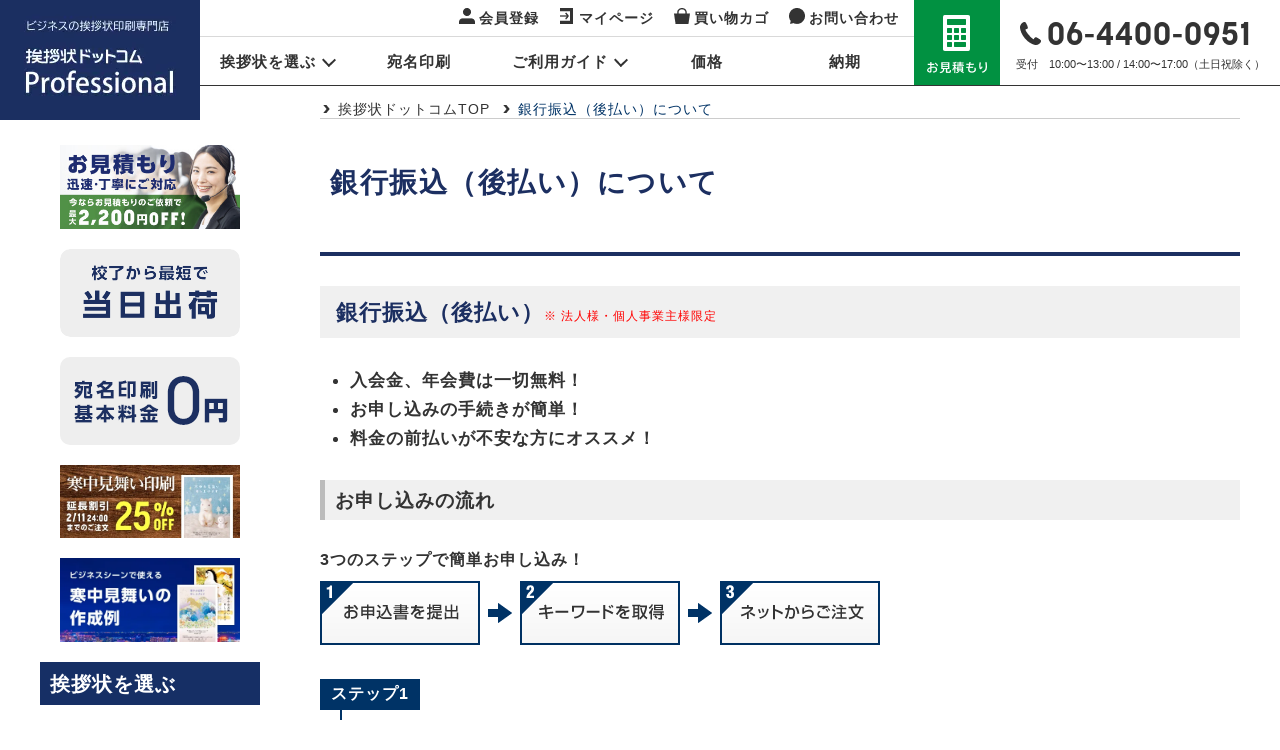

--- FILE ---
content_type: text/html
request_url: https://www.aisatsujo.com/urikake/
body_size: 11057
content:
<!DOCTYPE html PUBLIC "-//W3C//DTD XHTML 1.0 Transitional//EN" "http://www.w3.org/TR/xhtml1/DTD/xhtml1-transitional.dtd">
<html xmlns="http://www.w3.org/1999/xhtml" lang="ja" xml:lang="ja"><!-- InstanceBegin template="/Templates/base.dwt" codeOutsideHTMLIsLocked="false" -->
<head>

 
<!-- Google Tag Manager -->

<script>(function(w,d,s,l,i){w[l]=w[l]||[];w[l].push({'gtm.start':
new Date().getTime(),event:'gtm.js'});var f=d.getElementsByTagName(s)[0],
j=d.createElement(s),dl=l!='dataLayer'?'&l='+l:'';j.async=true;j.src=
'https://www.googletagmanager.com/gtm.js?id='+i+dl;f.parentNode.insertBefore(j,f);
})(window,document,'script','dataLayer','GTM-M69V9K');</script>

<!-- End Google Tag Manager -->
<meta http-equiv="Content-Type" content="text/html; charset=utf-8" />
<meta http-equiv="Content-Style-Type" content="text/css" />
<meta http-equiv="Content-Script-Type" content="text/javascript" />
<title>銀行振込（後払い）について｜挨拶状ドットコム</title>

<meta name="description" content="挨拶状印刷専門店-転勤・転職・退職や社名変更・社長交代などの挨拶状 印刷から、宛名印刷・封入 投函まで、文例200種以上、挨拶状 印刷 注文実績17万件以上の挨拶状ドットコムにお任せください。[銀行振込（後払い）について]" />
<meta name="keywords" content="挨拶状,挨拶状印刷,転勤,転職,退職,会社設立,社名変更,社長交代,銀行振込（後払い）について" />

<meta property="og:title" content="挨拶状 印刷｜挨拶状ドットコム">
<meta property="og:type" content="article">
<meta property="og:description" content="挨拶状印刷専門店-転勤・転職・退職や社名変更・社長交代などの挨拶状 印刷から、宛名印刷・封入 投函まで、文例200種以上、挨拶状 印刷 注文実績17万件以上の挨拶状ドットコムにお任せください。">
<meta property="og:site_name" content="挨拶状ドットコム">
<meta property="og:locale" content="ja_JP">
<meta property="og:url" content="https://www.aisatsujo.com/">
<meta property="og:image" content="https://www.aisatsujo.com/img/ogp.jpg" />
<meta property="fb:app_id" content="1932531976782408">	
<meta name="twitter:image" content="https://www.aisatsujo.com/img/ogp.jpg" />
<meta name="twitter:card" content="summary_large_image">
<meta name="twitter:site" content="@aisatsujo_com">
<meta name="twitter:title" content="挨拶状 印刷｜挨拶状ドットコム">
<meta name="twitter:description" content="挨拶状印刷専門店-転勤・転職・退職や社名変更・社長交代などの挨拶状 印刷から、宛名印刷・封入 投函まで、文例200種以上、挨拶状 印刷 注文実績17万件以上の挨拶状ドットコムにお任せください。">
<meta name="robots" content="noydir" />
<link rel="stylesheet" href="https://use.typekit.net/zgc7dxo.css">
<link href="../common/css/common.css?20220411" rel="stylesheet" type="text/css" />
<link href="../common/css/font.css" rel="stylesheet" type="text/css" />
<link href="../common/css/lo.css" rel="stylesheet" type="text/css" />
<link href="../common/css/display_change.css?20220607" rel="stylesheet" type="text/css" />
<link href="../common/cal/calendar.css" rel="stylesheet" type="text/css" />
<link href="../common/css/ui.tabs.css" rel="stylesheet" type="text/css" />
<script type="text/javascript" src="../common/js/base.js?20220411"></script>
<!-- font -->
<link href="https://use.fontawesome.com/releases/v5.15.2/css/all.css" rel="stylesheet" />
<link rel="stylesheet" href="https://use.typekit.net/lsc5ewu.css">
<!--[if IE]>
<script type="text/javascript" src="https://www.aisatsujo.com/common/js/css3shadow.htc"></script>
<![endif]-->
<!--[if IE 6]>   
<script type="text/javascript" src="/common/js/DD_belatedPNG.js"></script>   
<script type="text/javascript" src="/common/js/pngfix_config.js"></script>   
<![endif]-->
<script type="text/javascript" src="../common/js/landing.js?20210303"></script><!--<script type="text/javascript" charset="utf-8" src="/common/js/jquery-1.3.2.js"></script>-->
<!-- InstanceBeginEditable name="js_css" -->
<link href="css/base.css" rel="stylesheet" type="text/css" />
<!-- InstanceEndEditable --><!-- InstanceBeginEditable name="head" -->
<!-- InstanceEndEditable --><!-- InstanceParam name="subpage" type="boolean" value="true" --><!-- InstanceParam name="pagetitle" type="text" value="銀行振込（後払い）について" --><!-- InstanceParam name="PageID" type="text" value="base" --><!-- InstanceParam name="pageinfo" type="boolean" value="false" --><!-- InstanceParam name="btm_jlink" type="boolean" value="true" -->
<!-- font -->
<link href="https://use.fontawesome.com/releases/v5.15.2/css/all.css" rel="stylesheet" />
<link rel="stylesheet" href="https://use.typekit.net/lsc5ewu.css">

                              <script>!function(e){var n="https://s.go-mpulse.net/boomerang/";if("False"=="True")e.BOOMR_config=e.BOOMR_config||{},e.BOOMR_config.PageParams=e.BOOMR_config.PageParams||{},e.BOOMR_config.PageParams.pci=!0,n="https://s2.go-mpulse.net/boomerang/";if(window.BOOMR_API_key="NFNZB-JG7GM-6KY9J-7FHCY-U7M94",function(){function e(){if(!o){var e=document.createElement("script");e.id="boomr-scr-as",e.src=window.BOOMR.url,e.async=!0,i.parentNode.appendChild(e),o=!0}}function t(e){o=!0;var n,t,a,r,d=document,O=window;if(window.BOOMR.snippetMethod=e?"if":"i",t=function(e,n){var t=d.createElement("script");t.id=n||"boomr-if-as",t.src=window.BOOMR.url,BOOMR_lstart=(new Date).getTime(),e=e||d.body,e.appendChild(t)},!window.addEventListener&&window.attachEvent&&navigator.userAgent.match(/MSIE [67]\./))return window.BOOMR.snippetMethod="s",void t(i.parentNode,"boomr-async");a=document.createElement("IFRAME"),a.src="about:blank",a.title="",a.role="presentation",a.loading="eager",r=(a.frameElement||a).style,r.width=0,r.height=0,r.border=0,r.display="none",i.parentNode.appendChild(a);try{O=a.contentWindow,d=O.document.open()}catch(_){n=document.domain,a.src="javascript:var d=document.open();d.domain='"+n+"';void(0);",O=a.contentWindow,d=O.document.open()}if(n)d._boomrl=function(){this.domain=n,t()},d.write("<bo"+"dy onload='document._boomrl();'>");else if(O._boomrl=function(){t()},O.addEventListener)O.addEventListener("load",O._boomrl,!1);else if(O.attachEvent)O.attachEvent("onload",O._boomrl);d.close()}function a(e){window.BOOMR_onload=e&&e.timeStamp||(new Date).getTime()}if(!window.BOOMR||!window.BOOMR.version&&!window.BOOMR.snippetExecuted){window.BOOMR=window.BOOMR||{},window.BOOMR.snippetStart=(new Date).getTime(),window.BOOMR.snippetExecuted=!0,window.BOOMR.snippetVersion=12,window.BOOMR.url=n+"NFNZB-JG7GM-6KY9J-7FHCY-U7M94";var i=document.currentScript||document.getElementsByTagName("script")[0],o=!1,r=document.createElement("link");if(r.relList&&"function"==typeof r.relList.supports&&r.relList.supports("preload")&&"as"in r)window.BOOMR.snippetMethod="p",r.href=window.BOOMR.url,r.rel="preload",r.as="script",r.addEventListener("load",e),r.addEventListener("error",function(){t(!0)}),setTimeout(function(){if(!o)t(!0)},3e3),BOOMR_lstart=(new Date).getTime(),i.parentNode.appendChild(r);else t(!1);if(window.addEventListener)window.addEventListener("load",a,!1);else if(window.attachEvent)window.attachEvent("onload",a)}}(),"".length>0)if(e&&"performance"in e&&e.performance&&"function"==typeof e.performance.setResourceTimingBufferSize)e.performance.setResourceTimingBufferSize();!function(){if(BOOMR=e.BOOMR||{},BOOMR.plugins=BOOMR.plugins||{},!BOOMR.plugins.AK){var n=""=="true"?1:0,t="",a="aoiwvwqx24f6k2lqgp5q-f-192e2d8f8-clientnsv4-s.akamaihd.net",i="false"=="true"?2:1,o={"ak.v":"39","ak.cp":"1333346","ak.ai":parseInt("805426",10),"ak.ol":"0","ak.cr":10,"ak.ipv":4,"ak.proto":"h2","ak.rid":"a7eca75","ak.r":48121,"ak.a2":n,"ak.m":"b","ak.n":"essl","ak.bpcip":"3.145.106.0","ak.cport":54774,"ak.gh":"23.62.38.233","ak.quicv":"","ak.tlsv":"tls1.3","ak.0rtt":"","ak.0rtt.ed":"","ak.csrc":"-","ak.acc":"","ak.t":"1768961019","ak.ak":"hOBiQwZUYzCg5VSAfCLimQ==nNgEsXJmur0k0VGyXz7s5pfwgZ22AxUcHljkTU2h+ma5SY5KQtb5dJO78cY6rcnsfl6nh2CmnD9fUrNsC3+qYtCTGRI6smkHn7sZPLH+Qo+7V0MGid6GC5T7tt8z+/TpDi2Gf4PdC7mFrBxJ1KpQlkiDcRjtV0aQHkESTRiDs4H8Oo72Jid3GY8HcgWjsAGs9QryGt1dKkTkkOXpZ3calvl5xW5vSSCtPak262iU9wKjRWKQBn/YqfSEmb0DEMwGqiAOMoT1zrH11PVQ27uEwI6dLIBYjEiDne5TKvUk5l+9iQ9Gtu6uIAAilCXyh4TUySrlH7gCIX+6cqMURZaSqvwpy28RPp9TgzQWl6yVJlJX0QC1CaK4xcaQHxISWxEzIe2l/7Mz9fmAPYXpP6MMgksU41vn5kkpoVIlLojjEhI=","ak.pv":"3","ak.dpoabenc":"","ak.tf":i};if(""!==t)o["ak.ruds"]=t;var r={i:!1,av:function(n){var t="http.initiator";if(n&&(!n[t]||"spa_hard"===n[t]))o["ak.feo"]=void 0!==e.aFeoApplied?1:0,BOOMR.addVar(o)},rv:function(){var e=["ak.bpcip","ak.cport","ak.cr","ak.csrc","ak.gh","ak.ipv","ak.m","ak.n","ak.ol","ak.proto","ak.quicv","ak.tlsv","ak.0rtt","ak.0rtt.ed","ak.r","ak.acc","ak.t","ak.tf"];BOOMR.removeVar(e)}};BOOMR.plugins.AK={akVars:o,akDNSPreFetchDomain:a,init:function(){if(!r.i){var e=BOOMR.subscribe;e("before_beacon",r.av,null,null),e("onbeacon",r.rv,null,null),r.i=!0}return this},is_complete:function(){return!0}}}}()}(window);</script></head>
<body>
<!-- Google Tag Manager (noscript) -->
<noscript><iframe src="https://www.googletagmanager.com/ns.html?id=GTM-M69V9K"
height="0" width="0" style="display:none;visibility:hidden"></iframe></noscript>
<!-- End Google Tag Manager (noscript) -->
<div id="container_sub" > <a id="ptop" name="ptop"></a>
<div id="contents">
<div class="pageid" id="base"><!-- カレント用id -->
<!-- #header -->
    
    <!-- 旧ヘッダのソースはここにあった（com_top_header.txt） -->
    
<!-- //#header -->
 <div id="contents_inner" class="clr">
   
    <!--<div id="top">
        <h3>文例200種以上！2022年172,817件ご利用実績！挨拶状印刷のプロフェッショナル</h3>
        <p>お見積りもお気軽にご相談ください。06-4400-0951 営業時間10:00&#xFF5E;13:00 / 14:00&#xFF5E;17:00（土日祝除く）</p>
    </div>-->
   
    <div id="contents_r">
        <div class="clr">
            <div id="main"> 
                <ul id="plist">
                    <li><a href="https://www.aisatsujo.com/">挨拶状ドットコムTOP</a></li>
                    <!-- InstanceBeginEditable name="plist" --> <!-- InstanceEndEditable -->
                    <li>銀行振込（後払い）について</li>
                </ul>
    
        <h1>銀行振込（後払い）について</h1>
    
     <!-- InstanceBeginEditable name="main" -->
            <h3>銀行振込（後払い）<span>※ 法人様・個人事業主様限定</span></h3>
            <ul id="point">
              <li>入会金、年会費は一切無料！</li>
              <li>お申し込みの手続きが簡単！</li>
              <li>料金の前払いが不安な方にオススメ！</li>
            </ul>
            <div id="flow" class="box_mb30">
              <h4>お申し込みの流れ</h4>
              <div class="box_mb30">
                <p class="font16b box_mb10">3つのステップで簡単お申し込み！</p>
                <ul class="clr box_ro">
                	<li class="step1"><a href="#step1"><img src="img/img_step1.gif" alt="お申込書を提出" /></a></li>
                	<li class="step2"><a href="#step2"><img src="img/img_step2.gif" alt="キーワードを取得" /></a></li>
                	<li class="step3"><a href="#step3"><img src="img/img_step3.gif" alt="ネットからご注文" /></a></li>
                </ul>
               </div><a name="step1" id="step1"></a>
              <dl>
                <dt>ステップ1</dt>
                <dd>
                  <p>下記からお申込書（エクセル）をダウンロードし、必要事項（捺印要）を記入してください。</p>
                  <p class="box_mb10">記入ができましたら、それをプリントアウトし、弊店（下記住所）まで郵送してください。</p>
                  <div class="box_mb20"> <a href="application.xls" class="btn_dl"><img src="img/btn_download.gif" alt="お申込書をダウンロード" /></a> </div>
                  <dl class="box_address">
                    <dt>＜お申込書の送り先＞</dt>
                    <dd>〒530-0028 大阪市北区万歳町4-12 浪速ビル4F <br />
                      株式会社グリーティングワークス　コンタクトセンター　行</dd>
                  </dl>
                  <p class="box_indent">※ お急ぎの場合は、取り急ぎ弊店までお申込書をFAXにてお送りください。<br />
                    先に確認の手続きを進めさせていただきます。</p>
                  <p class="box_indent_mb10 font_r_b">※ 商品の印刷・出荷は申込書原本到着後になりますので、FAX後すぐに原本を郵送してください。</p>
                    <div class="box_pl20">
                      <img src="img/img_fax.gif" alt="FAX:06-6450-8129" class="fax" />
                    </div> <img src="img/img_arrow.gif" alt="" class="arrow" />
                </dd>
              </dl><a name="step2" id="step2"></a>
              <dl>
                <dt>ステップ2</dt>
                <dd>お申込書（またはFAX）が到着しましたら、その翌営業日までに担当者より確認のお電話をさせていただきます。 <br />
                お電話での確認後、「<span class="font_r">キーワード</span>」をメールにてご連絡いたします。<img src="img/img_arrow.gif" alt="" class="arrow" /></dd>
              </dl><a name="step3" id="step3"></a>
              <dl>
                <dt>ステップ3</dt>
                <dd>
                  <h5>通常商品の場合</h5>
                  <p>注文フォームにお進みください。</p>
                  <p>買い物カゴの画面で、ご決済方法を「<span class="font_r_b">銀行振込（前払い）</span>」としてください。</p>
                  <p class="box_mb20">続いて、買い物カゴの画面にある「<span class="font_r_b">提携先キーワード欄</span>」に、「<span class="font_r_b">キーワード</span>」を入力してご注文ください。</p>
                  <img src="img/img_cart.png" alt="" /></dd>
                <dd>
                  <h5>データ入稿の場合</h5>
                  <p><a href="../data/">データ入稿ページ</a>から注文フォームにお進みください。</p>
                  <p class="box_mb20">STEP3 買い物カゴの画面で、最下部の「<span class="font_r_b">その他特記事項欄</span>」に「<span class="font_r_b">提携先キーワード</span>」を入力して<br />ご注文ください。</p>
                  <img src="img/img_data_cart.png" alt="" width="" /> <img src="img/img_circle.gif" alt="" class="circle" /></dd>
              </dl>

            </div>
            <div class="box_mb30">
              <h4>お支払いについて</h4>
              <p>1ヶ月間のご利用金額を毎月末に締め、約5営業日でご利用月の請求書をお送りいたします。</p>
              <p class="box_mb5">翌月末までに指定の口座にお振り込みください。</p>
              <ul>
              	<li>※ 月末が休日の場合は、その翌営業日までにお振り込みください。</li>
              	<li>※ 振込手数料は、お客様負担となります。</li>
              </ul>
            </div>
            <div id="caution">
              <h4>注意事項</h4>
              <ul>
              	<li>ご利用は法人様・個人事業主様のみとさせていただいております。</li>
              	<li>請求書の宛名の変更はできません。ご契約情報のとおりとなります。</li>
              	<li>お申込書の記載内容によっては、お断りさせていただく場合がございます。</li>
              	<li>お支払いを遅延された場合、遅延損害金を請求させていただく場合がございます。</li>
              	<li>ご注文のキャンセル、返品、交換については、弊店既定のキャンセル料をご請求させていただきます。</li>
              	<li>ご利用金額が高額の場合は、ご本人様確認をさせていただく場合がございます。</li>
              	<li>ご利用可能限度額は、10万円（税込）迄です。
				<div class="box_indent">※ 法人様との取引であれば、10万円を超える場合であってもご希望に応じて請求書払いでの対応も可能です（ただし、与信結果によってはお請けできない場合もございます）。</div></li>
              </ul>
            </div>
            <!-- InstanceEndEditable -->
                <!--<p class="box_tar">▲ <a href="#ptop">銀行振込（後払い）についてTOPへ戻る</a></p>-->
    
            </div><!-- //#main -->
     <!-- InstanceBeginEditable name="side_r_top" --><!-- InstanceEndEditable -->
        </div>
        <!-- TOPへボタン -->    
        <div id="btn_top" class="btn_top"><a href="#"></a></div>
    </div><!-- //#contents_r -->


     <div id="contents_l">
        <div id="smenu">
            <div id="box_mitsumori">
                <a href="https://www.aisatsujo.com/mitsumori_lp/" target="_blank"><img src="/common/img/campaign/btn_mitsumori_side.jpg" alt="見積もりもお任せください 詳細をみる"></a>
            </div>
            <div id="box_noki">
				<a href="/noki/"><img src="/img/point/btn_ddate_side_off.png" alt="校了から最短で当日出荷"></a>
			</div>
            <!-- ＝＝＝＝＝TemplateBeginIf cond="subpage"＝＝＝＝＝ -->
            <div class="side_box_appeal">
                <!--<p class="noki_side_display"><a href="/noki/"><img src="/img/point/btn_ddate_side_off.png" alt="校了から最短で当日出荷"></a></p>-->
                <p class="atena_side_display"><a href="/cam_atena/" target="_blank"><img src="/img/point/btn_address_side_off.png" alt="宛名印刷基本料金0円"></a></p>
                <p class="camsmr_side_display"><a href="https://www.aisatsujo.jp/campaign2025smr/" target="_blank"><img src="/img/point/btn_campaign_smr_side_off.png" alt="100人に1人3,000円が当たる！"></a></p>
				<p class="camwin_side_display"><a href="https://nenga.aisatsujo.jp/campaign2025/" target="_blank"><img src="/img/point/btn_campaign_win_side_off.png" alt="50人に1人3,000円が当たる！"></a></p>
            </div>
            <!-- ＝＝＝＝＝TemplateEndIf＝＝＝＝＝ -->
            <!--<div id="box_bunrei">
                <a href="/bunrei/covid.html" target="_blank"><img src="/common/img/btn_covid.png" alt="コロナ規制緩和に関する文例はこちら"></a>
            </div>-->
            <div class="side_box_pr box_ro">
				<script type="text/javascript" src="https://nenga.aisatsujo.jp/group_common/js/side_group.js" charset="utf-8"></script>
				<p class="box_mb20">
					<a href="https://kanchu.aisatsujo.jp/lp/corporate/" target="_blank"><img src="../img/side_bnr/bnr_corporate.webp"></a>
				</p>
            </div>
            <div class="menu_bg">
                <h3 class="smenu_choice">挨拶状を選ぶ</h3>
                
                <ul>
                    <li class="s_category_c"><a href="/items/?m=Item&amp;a=CategoryList&amp;category=company">文面で選ぶ【法人用】</a></li>
                    <li class="s_category_p"><a href="/items/?m=Item&amp;a=CategoryList&amp;category=personal">文面で選ぶ【個人用】</a></li>
                    <li class="s_category_b"><a href="/items/?m=Item&amp;a=CategoryList&amp;category=business">業種で選ぶ</a></li>
                    <li class="sentencelist"><a href="/items/?m=Item&amp;a=SentenceList&amp;category1=0&amp;c=n">オリジナル文章</a></li>
                    <!--li class="s_data"><a href="../public_html/data/">データ入稿</a></li-->
                    <li class="s_data"><a href="../data/">データ入稿</a></li>
                    
                    <li class="s_word"><a href="../word/">ワード入稿</a></li>
                    <!--<li class="s_yoshi"><a href="../public_html/yoshi/">用紙について</a></li>-->
                </ul>
                 
                <h3 class="smenu_option">オプションサービス</h3>
                <ul>
                    <li class="s_express"><a href="../noki/#express">特急納期</a></li>
                    <li class="s_atena"><a href="../atena/">宛名印刷</a></li>
                    <li class="s_map"><a href="../map/">地図印刷</a></li>
                    <li class="s_logo"><a href="../logo/">ロゴマーク印刷</a></li>
                    <li class="s_photo"><a href="../photo/">写真入り挨拶状</a></li>
                    <li class="s_betsuno"><a href="../betsuno/">料金別納印刷</a></li>
                    <li class="s_hunyu"><a href="../hunyu/">封入投函</a></li>
                    <li class="s_stamp"><a href="../hunyu/#stamp">切手貼り</a></li>
                    <li class="s_envelope"><a href="../envelope/">封筒表面印刷</a></li>
                </ul>
                <h3 class="smenu_tsuika">追加注文</h3>
                <ul>
                    <li class="s_tsuika"><a href="https://www.aisatsujo.com/tsuika/index.php">追加注文</a></li>
                </ul>
                <h3 class="smenu_download">ダウンロード</h3>
                <ul>
                    <li><a href="../atena/chui_jikou.html#address_file" target="_blank">宛名テンプレート</a></li>
                </ul>
                <div id="box_mitsumorimaster">
                    <a href="/costs/mitsumori.html" target="_blank"><img src="/common/img/btn_mitsumori_side.webp" alt="簡単！その場ですぐにお見積り　ミツモリマスター"></a>
                </div>
                <h3 class="smenu_intro">挨拶状ドットコム紹介</h3>
                <ul>
                    <li class="s_omoi"><a href="../about/">挨拶状ドットコムについて</a></li>
                    <li class="s_comment"><a href="../comment/">お客さまの声</a></li>
                </ul>
                <h3 class="smenu_column">コラム</h3>
                <ul>
                    <li><a href="../column/reiwa.html" target="_blank">令和の豆知識</a></li>
                    <li><a href="../column/tax.html" target="_blank">増税に関する豆知識</a></li>
                </ul>
                <h3 class="smenu_bunrei">特化した文例</h3>
                <ul>
                    <li><a href="../bunrei/stop_nenga.html" target="_blank">年賀状じまいの文例</a></li>
                    <li><a href="../bunrei/discontinued.html" target="_blank">延期・中止の文例</a></li>
                    <li><a href="../bunrei/tax.html" target="_blank">消費税率変更（増税）</a></li>
                    <li><a href="../bunrei/eq.html" target="_blank">災害に配慮した文例</a></li>
                </ul>
            </div><!-- //.menu_bg -->
        </div><!-- //#smenu -->

        <div id="calendar-area">
            <h3 class="smenu_calendar">営業日カレンダー</h3>
            <div class="menu_bg">
                <script type="text/javascript" src="../common/cal/calendar_maker.js" charset="utf-8"></script>
                <div id="mini-cal"></div>
                <div class="cal_businessday">
                    <p><span class="holiday_dest">休業日</span><span class="today">今日</span></p>
                    <p class="box_idt">【営業時間】<br>
                        <span class="business_day">10:00&#xFF5E;13:00 / 14:00&#xFF5E;17:00（土日祝除く）</span>
                    </p>
                    <p class="cal_reception">休業日、営業時間終了後のお申込みは、翌営業日が受付日となります。</p>
                </div>
            </div>
        </div>
        <div id="pmark" class="pmark-on">
            <a href="https://privacymark.jp/" target="_blank" rel="nofollow"><img src="https://nenga.aisatsujo.jp/group_common/images/pmark/img_pmark.webp" alt="たいせつにしますプライバシー" width="200" height="200" border="0" /></a>
        </div>
        <!-- バナーエリア -->
		<div class="misara_display box_mb40">
			<a href="https://misara.jp/shop/pages/unagi" target="_blank"><img src="https://nenga.aisatsujo.jp/group_common/images/bnr/bnr_misara_s250x130.webp" alt="鹿児島県産 満腹うなぎ 特別割引実施中 土用の丑の日 一の丑 7/19（土）二の丑 7/31（木）詳しく見る" width="100%"></a>
		</div>

        <!-- グローバルサイン -->
        <!--<div id="gsign">
        </div>-->

    </div><!-- //#contents_l -->

     
<!-- グローバルナビ ＝＝＝＝＝＝＝＝＝＝＝＝＝＝＝＝＝＝＝＝＝＝＝＝＝＝＝＝＝＝　-->
<div id="header">
     <div id="header_navi">

<!-- ロゴ部分 -->
      
    <div id="logo">
        <h2>
            <a href="/"><img src="/common/img/header/logo.webp" alt="ビジネスの挨拶状印刷専門店　挨拶状ドットコム Pfofessional" width="200" height="120"/></a>
        </h2>
    </div>
  
         
<!-- メインメニュー -->
<div id="main_menu">
<!-- サブメニュー部分 -->
    <div id="my_navi">
        <ul>
            <li class="link-hover btn_member"><a href="/mypages/?m=Mregist&a=Reserve" target="_blank">会員登録</a></li>
            <li class="link-hover btn_mypage"><a href="/mypages/" target="_blank">マイページ</a></li>
            <li class="link-hover btn_cart"><a href="/orders/?m=Order&a=OrderCart&bz=2">買い物カゴ</a></li>
            <li class="link-hover btn_inq last"><a href="/toi/">お問い合わせ</a></li>
        </ul>
    </div>
         
<!-- グローバルメニュー部分 -->
     <div id="gnavi">
      <ul id="gnav" class="clr gnav">
        <!--<li class="home"><a href="https://www.aisatsujo.com/">TOP</a></li>-->
          <li class="select_greeting dropdown"><span>挨拶状を選ぶ<div class="ico_kunoji"></div></span>
          <div class="dropmenu">
            <ul class="select_greeting_list category_list clr">
              <li>
                <dl>
                    <dt><span>法人向け挨拶状</span></dt>
                    <span class="select_greeting_list_inner">
                    <dd><a href="/items/?m=Item&a=SentenceList&category1=13&c=c">社長交代</a></dd>
                    <dd><a href="/items/?m=Item&a=SentenceList&category1=10&c=c">事務所移転</a></dd>
                    <dd><a href="/items/?m=Item&a=SentenceList&category1=8&c=c">独立・会社設立</a></dd>
                    <dd><a href="/items/?m=Item&a=SentenceList&category1=9&c=c">社名変更</a></dd>
                    <dd><a href="/items/?m=Item&a=SentenceList&category1=11&c=c">支店・支社開設</a></dd>
                    <dd><a href="/items/?m=Item&a=SentenceList&category1=14&c=c">役員改選</a></dd>
                    </span>
                    <span class="select_greeting_list_inner last">
                    <dd><a href="/items/?m=Item&a=SentenceList&category1=16&c=c">組織・各種変更</a></dd>
                    <dd><a href="/items/?m=Item&a=SentenceList&category1=15&c=c">合併・業務提携</a></dd>
                    <dd><a href="/items/?m=Item&a=SentenceList&category1=17&c=c">廃業</a></dd>
                    <dd><a href="/items/?m=Item&a=SentenceList&category1=12&c=c">法人成り・上場</a></dd>
                    <dd><a href="/items/?m=Item&a=SentenceList&category1=18&c=c">周年記念・式典</a></dd>
                    <dd><a href="/items/?m=Item&a=SentenceList&category1=20&c=c">その他</a></dd>
                    </span>
                </dl>
              </li>
              <li>
                <dl>
                    <dt><span>個人向け挨拶状</span></dt>
                    <span class="select_greeting_list_inner">
                    <dd><a href="/items/?m=Item&a=SentenceList&category1=1&c=p">転勤</a></dd>
                    <dd><a href="/items/?m=Item&a=SentenceList&category1=4&c=p">退職</a></dd>
                    <dd><a href="/items/?m=Item&a=SentenceList&category1=7&c=p">就任・着任</a></dd>
                    <dd><a href="/items/?m=Item&a=SentenceList&category1=2&c=p">転職</a></dd>
                    <dd><a href="/items/?m=Item&a=SentenceList&category1=3&c=p">定年退職</a></dd>
                    </span>
                    <span class="select_greeting_list_inner last">
                    <dd><a href="/items/?m=Item&a=SentenceList&category1=5&c=p">出向</a></dd>
                    <dd><a href="/items/?m=Item&a=SentenceList&category1=6&c=p">引越し・転居</a></dd>
                    <dd><a href="/items/?m=Item&a=SentenceList&category1=19&c=p">仏事</a></dd>
                    <dd><a href="/items/?m=Item&a=SentenceList&category1=21&c=p">暑中見舞い</a></dd>
                    <dd><a href="/items/?m=Item&a=SentenceList&category1=20&c=p">その他</a></dd>
                    </span>
                </dl>
              </li>
              <li>
                <dl>
                    <dt><span>業種別挨拶状</span></dt>
                    <dd><a href="/items/?m=Item&a=SentenceList&category2=1&c=b">病院・医療機関</a></dd>
                    <dd><a href="/items/?m=Item&a=SentenceList&category2=2&c=b">学校・教育機関</a></dd>
                    <dd><a href="/items/?m=Item&a=SentenceList&category2=3&c=b">士業（税理士など）</a></dd>
                </dl>
              </li>
              <li class="last">
                <dl>
                    <dt><a href="/items/?m=Item&a=SentenceList&category1=0&c=n">オリジナル文章</a></dt>
                    <dt><a href="/word/">ワード入稿</a></dt>
                    <dt><a href="/data/">データ入稿</a></dt>
                    <dt><a href="/tsuika/index.php" target="_blank">追加注文</a></dt>
                </dl>
              </li>
            </ul>
          </div>
        </li>
          
        <li class="address_print"><a href="/atena/">宛名印刷</a>
          <!--<div class="dropmenu">
            <ul class="address_print_list clr">
              <li>
                <dl>
                  <dt><span>宛名印刷</span></dt>
                    <span class="address_print_list_inner">
                    <dd><a href="/atena/">宛名印刷について</a></dd>
                    </span> <span class="address_print_list_inner last">
                    <dd><a href="/atena/nagare.html">宛名印刷ご注文の流れ</a></dd>
                    </span>
                </dl>
              </li>
            </ul>
          </div>-->
        </li>
          
        <li class="header_guide dropdown"><a href="/guide/">ご利用ガイド<div class="ico_kunoji"></div></a>
          <div class="dropmenu">
            <ul class="header_guide_list clr">
              <li>
                <dl>
                    <dt><a href="/guide/">ご注文について</a></dt>
                    <span class="header_guide_list_inner">
                    <dd><a href="/guide/flow.html">ご注文のながれ</a></dd>
                    <dd><a href="/guide/fax.html">FAX注文のながれ</a></dd>
                    <dd><a href="/noki/#send">商品のお届けについて</a></dd>
                    <dd><a href="/shiharai/">お支払い方法</a></dd>
                    </span> <span class="header_guide_list_inner last">
                    <dd><a href="/shiharai/#receipt">領収書について</a></dd>
                    <dd><a href="/costs/mitsumori.html" target="_blank">見積もりについて</a></dd>
                    <dd><a href="/tsuika/index.php" target="_blank">追加注文</a></dd>
                    <dd><a href="/cancel/">キャンセル・返品・交換</a></dd>
                    </span>
                </dl>
              </li>
              <li>
                <dl>
                    <dt><span>商品について</span></dt>
                    <dd><a href="/yoshi/">用紙について</a></dd>
                    <dd><a href="/kaigai/">海外住所の印刷</a></dd>
                    <dd><a href="/kyuji/">旧字・外字のお客さまへ</a></dd>
                </dl>
              </li>
              <li class="last">
                <dl>
                    <dt><span>オプションサービス</span></dt>
                    <span class="header_guide_list_inner">
                    <dd><a href="/noki/#express">特急納期</a></dd>
                    <dd><a href="/atena/">宛名印刷</a></dd>
                    <dd><a href="/map/">地図印刷</a></dd>
                    <dd><a href="/logo/">ロゴマーク印刷</a></dd>
                    <dd><a href="/photo/">写真入り挨拶状</a></dd>
                    </span> <span class="header_guide_list_inner last">
                    <dd><a href="/betsuno/">料金別納印刷</a></dd>
                    <dd><a href="/hunyu/">封入投函</a></dd>
                    <dd><a href="/hunyu/#stamp">切手貼り</a></dd>
                    <dd><a href="/envelope/">封筒表面印刷</a></dd>
                    </span>
                </dl>
              </li>
            </ul>
          </div>
        </li>
          
        <li class="price"><a href="/kakaku/">価格</a>
          <!--<div class="dropmenu">
            <ul class="price_list clr">
              <li>
                <dl>
                    <dt><span>価格</span></dt>
                    <span class="price_list_inner">
                    <dd><a href="/kakaku/">価格について</a></dd>
                    <dd><a href="/kakaku/#logomark">ロゴマーク印刷</a></dd>
                    <dd><a href="/kakaku/#posting">投函</a></dd>
                    </span> <span class="price_list_inner">
                    <dd><a href="/kakaku/#box_aprice">宛名印刷料金</a></dd>
                    <dd><a href="/kakaku/#photo">写真入り挨拶状</a></dd>
                    <dd><a href="/kakaku/#reply">返信はがき</a></dd>
                    </span> <span class="price_list_inner">
                    <dd><a href="/kakaku/#betsuno">料金別納マーク</a></dd>
                    <dd><a href="/kakaku/#stamp">切手貼り</a></dd>
                    <dd><a href="/kakaku/#box_foreign">カラー印刷について</a></dd>
                    </span> <span class="price_list_inner last">
                    <dd><a href="/kakaku/#map">地図印刷</a></dd>
                    <dd><a href="/kakaku/#enclosing">封入・糊付け</a></dd>
                    </span>
                </dl>
              </li>
            </ul>
          </div>-->
        </li>
          
        <li class="ddate"><a href="/noki/">納期</a>
          <!--<div class="dropmenu">
            <ul class="ddate_list clr">
              <li>
                <dl>
                    <dt><span>納期</span></dt>
                    <span class="ddate_list_inner">
                    <dd><a href="/noki/">納期について</a></dd>
                    </span> <span class="ddate_list_inner last">
                    <dd><a href="/noki/#send">商品のお届けについて</a></dd>
                    </span>
                </dl>
              </li>
            </ul>
          </div>-->
        </li>
          
          
        <!--<li class="inq"><a href="https://www.aisatsujo.com/toi/">お問い合わせ</a></li>-->
      </ul>
    </div>
</div><!-- //main_menu -->

<!-- 電話番号部分 -->
    <div id="h_navi">
        <div id="estimate_box">
            <a href="/mitsumori_lp/" target="_blank"><img src="/common/img/header/img_estimate-off.png" alt="お見積もり" width="86" height="85"></a>
        </div>
        <div id="tel_box">
            <p class="tel_num">06-4400-0951</p>
            <p class="tel_time">受付　10:00〜13:00 / 14:00〜17:00（土日祝除く）</p>
        </div>
    </div>
         
     </div><!-- //#header_navi -->
</div><!-- //header -->
<!-- //グローバルナビ ＝＝＝＝＝＝＝＝＝＝＝＝＝＝＝＝＝＝＝＝＝＝＝＝＝＝＝＝＝＝　-->

     
<!-- 旧グローバルナビ -->     
     <!--<div id="gnavi">
      <ul id="gnav" class="clr">
        <li class="home"><a href="https://www.aisatsujo.com/">TOP</a></li>
        <li class="select_greeting dropdown"><a href="#">挨拶状を選ぶ</a>
          <div class="dropmenu">
            <ul class="select_greeting_list category_list clr">
              <li>
                <dl>
                    <dt><span>法人向け挨拶状</span></dt>
                    <span class="select_greeting_list_inner">
                    <dd><a href="/items/?m=Item&a=SentenceList&category1=13&c=c">社長交代</a></dd>
                    <dd><a href="/items/?m=Item&a=SentenceList&category1=10&c=c">事務所移転</a></dd>
                    <dd><a href="/items/?m=Item&a=SentenceList&category1=8&c=c">独立・会社設立</a></dd>
                    <dd><a href="/items/?m=Item&a=SentenceList&category1=9&c=c">社名変更</a></dd>
                    <dd><a href="/items/?m=Item&a=SentenceList&category1=11&c=c">支店・支社開設</a></dd>
                    <dd><a href="/items/?m=Item&a=SentenceList&category1=14&c=c">役員改選</a></dd>
                    </span>
                    <span class="select_greeting_list_inner last">
                    <dd><a href="/items/?m=Item&a=SentenceList&category1=16&c=c">組織・各種変更</a></dd>
                    <dd><a href="/items/?m=Item&a=SentenceList&category1=15&c=c">合併・業務提携</a></dd>
                    <dd><a href="/items/?m=Item&a=SentenceList&category1=17&c=c">廃業</a></dd>
                    <dd><a href="/items/?m=Item&a=SentenceList&category1=12&c=c">法人成り・上場</a></dd>
                    <dd><a href="/items/?m=Item&a=SentenceList&category1=18&c=c">周年記念・式典</a></dd>
                    <dd><a href="/items/?m=Item&a=SentenceList&category1=20&c=c">その他</a></dd>
                    </span>
                </dl>
              </li>
              <li>
                <dl>
                    <dt><span>個人向け挨拶状</span></dt>
                    <span class="select_greeting_list_inner">
                    <dd><a href="/items/?m=Item&a=SentenceList&category1=1&c=p">転勤</a></dd>
                    <dd><a href="/items/?m=Item&a=SentenceList&category1=4&c=p">退職</a></dd>
                    <dd><a href="/items/?m=Item&a=SentenceList&category1=7&c=p">就任・着任</a></dd>
                    <dd><a href="/items/?m=Item&a=SentenceList&category1=2&c=p">転職</a></dd>
                    <dd><a href="/items/?m=Item&a=SentenceList&category1=3&c=p">定年退職</a></dd>
                    </span>
                    <span class="select_greeting_list_inner last">
                    <dd><a href="/items/?m=Item&a=SentenceList&category1=5&c=p">出向</a></dd>
                    <dd><a href="/items/?m=Item&a=SentenceList&category1=6&c=p">引越し・転居</a></dd>
                    <dd><a href="/items/?m=Item&a=SentenceList&category1=19&c=p">仏事</a></dd>
                    <dd><a href="/items/?m=Item&a=SentenceList&category1=21&c=p">暑中見舞い</a></dd>
                    <dd><a href="/items/?m=Item&a=SentenceList&category1=20&c=p">その他</a></dd>
                    </span>
                </dl>
              </li>
              <li>
                <dl>
                    <dt><span>業種別挨拶状</span></dt>
                    <dd><a href="/items/?m=Item&a=SentenceList&category2=1&c=b">病院・医療機関</a></dd>
                    <dd><a href="/items/?m=Item&a=SentenceList&category2=2&c=b">学校・教育機関</a></dd>
                    <dd><a href="/items/?m=Item&a=SentenceList&category2=3&c=b">士業（税理士など）</a></dd>
                </dl>
              </li>
              <li class="last">
                <dl>
                    <dt><a href="/items/?m=Item&a=SentenceList&category1=0&c=n">オリジナル文章</a></dt>
                    <dt><a href="/word/">ワード入稿</a></dt>
                    <dt><a href="/data/">データ入稿</a></dt>
                </dl>
              </li>
            </ul>
          </div>
        </li>
        <li class="header_guide dropdown"><a href="/guide/">ご注文ガイド</a>
          <div class="dropmenu">
            <ul class="header_guide_list clr">
              <li>
                <dl>
                    <dt><a href="/guide/">ご注文について</a></dt>
                    <span class="header_guide_list_inner">
                    <dd><a href="/guide/flow.html">ご注文のながれ</a></dd>
                    <dd><a href="/guide/fax.html">FAX注文のながれ</a></dd>
                    <dd><a href="/noki/#send">商品のお届けについて</a></dd>
                    <dd><a href="/shiharai/">お支払い方法</a></dd>
                    </span> <span class="header_guide_list_inner last">
                    <dd><a href="/shiharai/#receipt">領収書について</a></dd>
                    <dd><a href="/costs/mitsumori.html" target="_blank">見積もりについて</a></dd>
                    <dd><a href="/tsuika/index.php" target="_blank">追加注文</a></dd>
                    <dd><a href="/cancel/">キャンセル・返品・交換</a></dd>
                    </span>
                </dl>
              </li>
              <li>
                <dl>
                    <dt><span>商品について</span></dt>
                    <dd><a href="/yoshi/">用紙について</a></dd>
                    <dd><a href="/kaigai/">海外住所の印刷</a></dd>
                    <dd><a href="/kyuji/">旧字・外字のお客さまへ</a></dd>
                </dl>
              </li>
              <li class="last">
                <dl>
                    <dt><span>オプションサービス</span></dt>
                    <span class="header_guide_list_inner">
                    <dd><a href="/noki/#express">特急納期</a></dd>
                    <dd><a href="/atena/">宛名印刷</a></dd>
                    <dd><a href="/map/">地図印刷</a></dd>
                    <dd><a href="/logo/">ロゴマーク印刷</a></dd>
                    <dd><a href="/photo/">写真入り挨拶状</a></dd>
                    </span> <span class="header_guide_list_inner last">
                    <dd><a href="/betsuno/">料金別納印刷</a></dd>
                    <dd><a href="/hunyu/">封入投函</a></dd>
                    <dd><a href="/hunyu/#stamp">切手貼り</a></dd>
                    <dd><a href="/envelope/">封筒表面印刷</a></dd>
                    </span>
                </dl>
              </li>
            </ul>
          </div>
        </li>-->
        <!--<li class="header_guide dropdown"><a href="/guide/">ご利用ガイド</a>
          <div class="dropmenu">
            <ul class="header_guide_list clr">
              <li>
                <dl>
                    <dt><a href="/guide/">ご注文ガイド</a></dt>
                    <span class="header_guide_list_inner">
                    <dd><a href="/guide/flow.html">ご注文のながれ</a></dd>
                    <dd><a href="/kyuji/">旧字・外字のお客さまへ</a></dd>
                    </span> <span class="header_guide_list_inner">
                    <dd><a href="/guide/fax.html">FAXご注文ガイド</a></dd>
                    <dd><a href="/cancel/">キャンセル・返品・交換</a></dd>
                    </span> <span class="header_guide_list_inner">
                    <dd><a href="/kaigai/">海外住所の印刷</a></dd>
                    </span> <span class="header_guide_list_inner last">
                    <dd><a href="/report/">まるごとレポート</a></dd>
                    </span>
                </dl>
              </li>
            </ul>
          </div>
        </li>-->
        <!--<li class="address_print dropdown"><a href="/atena/">宛名印刷</a>
          <div class="dropmenu">
            <ul class="address_print_list clr">
              <li>
                <dl>
                  <dt><span>宛名印刷</span></dt>
                    <span class="address_print_list_inner">
                    <dd><a href="/atena/">宛名印刷について</a></dd>
                    </span> <span class="address_print_list_inner last">
                    <dd><a href="/atena/nagare.html">宛名印刷ご注文の流れ</a></dd>
                    </span>
                </dl>
              </li>
            </ul>
          </div>
        </li>
        <li class="price dropdown"><a href="/kakaku/">価　格</a>
          <div class="dropmenu">
            <ul class="price_list clr">
              <li>
                <dl>
                    <dt><span>価格</span></dt>
                    <span class="price_list_inner">
                    <dd><a href="/kakaku/">価格について</a></dd>
                    <dd><a href="/kakaku/#logomark">ロゴマーク印刷</a></dd>
                    <dd><a href="/kakaku/#posting">投函</a></dd>
                    </span> <span class="price_list_inner">
                    <dd><a href="/kakaku/#box_aprice">宛名印刷料金</a></dd>
                    <dd><a href="/kakaku/#photo">写真入り挨拶状</a></dd>
                    <dd><a href="/kakaku/#reply">返信はがき</a></dd>
                    </span> <span class="price_list_inner">
                    <dd><a href="/kakaku/#betsuno">料金別納マーク</a></dd>
                    <dd><a href="/kakaku/#stamp">切手貼り</a></dd>
                    <dd><a href="/kakaku/#box_foreign">カラー印刷について</a></dd>
                    </span> <span class="price_list_inner last">
                    <dd><a href="/kakaku/#map">地図印刷</a></dd>
                    <dd><a href="/kakaku/#enclosing">封入・糊付け</a></dd>
                    </span>
                </dl>
              </li>
            </ul>
          </div>
        </li>
        <li class="ddate dropdown"><a href="/noki/">納　期</a>
          <div class="dropmenu">
            <ul class="ddate_list clr">
              <li>
                <dl>
                    <dt><span>納期</span></dt>
                    <span class="ddate_list_inner">
                    <dd><a href="/noki/">納期について</a></dd>
                    </span> <span class="ddate_list_inner last">
                    <dd><a href="/noki/#send">商品のお届けについて</a></dd>
                    </span>
                </dl>
              </li>
            </ul>
          </div>
        </li>
        <li class="inq"><a href="https://www.aisatsujo.com/toi/">お問い合わせ</a></li>
      </ul>
    </div>-->
     
 </div><!-- //#contents_inner -->
<!-- //グローバルナビ -->

<div id="footer">
    <!-- お支払い方法について -->
    <div id="footer_inner" class="clr">
        <div id="box_payment">
            <div class="payment_text">
                <p class="payment_title">お支払方法について</p>
                <p class="payment_description">
                    お支払いは代金引換、クレジットカード、銀行振込（前払い）、銀行振込（後払い※）を<br />
                    ご用意してございます。ご希望にあわせて、各種ご利用ください。<br />
                    ※後払いは要事前申し込み
                </p>
                <p class="payment_link"><a href="../shiharai/">お支払いについて詳しくはこちら</a></p>
            </div>
            <div class="payment_item">
                <ul class="payment_list">
                    <li>代金引換</li>
                    <li>銀行振込</li>
                    <li>後払いOK</li>
                </ul>
            <div class="payment_card"><img src="../common/img/mark.png" alt="" width="288" height="67"></div>
            </div>
        </div>
    </div>
     
    <!-- 挨拶状ドットコム　グループサイト -->
    <div id="box_group">
        <div id="box_group_inner">
            <h4>挨拶状ドットコムグループサイト</h4>
            <ul>
                <li><a href="https://www.aisatsujo.jp/" target="_blank">挨拶状ドットコム デザイナーズ</a></li>
                <li><a href="https://nenga.aisatsujo.jp/" target="_blank">挨拶状ドットコム 年賀状</a></li>
                <li><a href="https://mochu.aisatsujo.jp/" target="_blank">挨拶状ドットコム 喪中はがき</a></li>
                <li><a href="https://kanchu.aisatsujo.jp/" target="_blank">挨拶状ドットコム 寒中見舞い</a></li>
                <li><a href="https://shochu.aisatsujo.jp/" target="_blank">挨拶状ドットコム 暑中見舞い</a></li>
                <li><a href="https://hikkoshi.aisatsujo.jp/" target="_blank">挨拶状ドットコム 引越しはがき</a></li>
                <li><a href="https://kekkon-hagaki.jp/" target="_blank">挨拶状ドットコム 結婚報告はがき</a></li>
                <li><a href="https://misara.jp/" target="_blank">国産うなぎ・お取り寄せグルメ通販　みさら</a></li>
            </ul>
        </div>
    </div>

    <!-- ページリンク -->
    <div id="box_ftop" class="clr">
        <div id="bmenu">
            <ul>
                <li><a href="../kaisha/">会社概要</a></li>
                <li><a href="../kankyo/">ご利用環境について</a></li>
                <li><a href="../terms/">ご利用規約</a></li>
                <li><a href="../horei/">法令に基づく表示</a></li>
                <li><a href="../kojin-joho/">個人情報保護方針</a></li>
                <li><a href="../sitemap/">サイトマップ</a></li>
            </ul>
        </div>
    </div>

    <div id="fmiddle" class="clr">
        <h3><a href="https://www.aisatsujo.com/">挨拶状印刷専門店 │ 挨拶状ドットコムProfessional</a></h3>
        <p>挨拶状ドットコムProfessionalは挨拶状印刷の専門店です。はがき印刷と同時に宛名印刷の注文もできます。</p>
        <div id="cr">
            <p>Copyright(C)2003&#xFF5E;　<a href="https://www.greetingworks.com/" target="_blank">GREETING WORKS</a> Co.,Ltd.</p>
        </div>
    </div>
     
  
</div><!-- /#footer -->

</div><!-- /カレント用id -->
</div>
</div>
<div class="box_tag">

</div>
</body>
<!-- InstanceEnd --></html>


--- FILE ---
content_type: text/css
request_url: https://www.aisatsujo.com/common/css/common.css?20220411
body_size: 9133
content:
@charset "utf-8";
/* CSS Document */

* {
	margin:0;
	padding:0;
}

html {
	height:100%;
    font-size: 10px;   /* フォント調整は左記表示に変更する！　＝＝＝＝＝＝＝＝＝＝＝＝＝＝＝＝＝＝＝＝ */
}

body {
	text-align:center;
	width:100%;
	height:100%;
	color:#333333;
    font-size: 1.6rem;　　　/* フォント調整は左記表示に変更する！　＝＝＝＝＝＝＝＝＝＝＝＝＝＝＝＝＝＝＝＝ */
	line-height:160%;
	font-family:"メイリオ",Meiryo,"ＭＳ Ｐゴシック","MS PGothic","ヒラギノ角ゴ Pro W3","Hiragino Kaku Gothic Pro",Verdana,"Lucida Grande",sans-serif;
	/* mac \*/
	letter-spacing:1px;
	/* ここまで */
    overflow-x: hidden;
}
h1,h2,h3,h4,h5,h6,p,ul,ol,dl {
	display:block;
}

/* for IE6　開始 */

* html body {
    font-size: 82%;
}

/* for IE6　終了 */



/* for IE7　開始 */

*:first-child+html body {
    font-size: 82%;
}

/* for IE7　終了 */

a {
	color:#333333;
}
a:hover {
	color: #FF6600;
}


li {
	list-style:none;
}
img {
	border:0;
}

a:hover.link-hover img {
    opacity: .7;
}


/* korolevフォント反映用 */
.Korolev-b {
    font-family: korolev, sans-serif;
    font-weight: 700;
    font-style: normal;
}
.Korolev-m {
    font-family: korolev, sans-serif;
    font-weight: 500;
    font-style: normal;
}
.Korolev-cond {
    font-family: korolev-condensed, sans-serif;
    font-weight: 700;
    font-style: normal;
}
/* korolevフォント反映用 */


/* -------------------------- PAGE LAYOUT START -------------------------- */

#container,#container_sub {
    text-align: center;
    /*width:100%;*/
    width: 1200px;
    min-width:100%;
    overflow: hidden;
}
#container {
    overflow: unset;
}
/*@media screen and (max-width: 750px) {
    #container,#container_sub {
        overflow: unset;
    }
}*/


#container #contents {
   /* width:1000px;*/
    width:1200px;    
    text-align: left;
    margin: 0 auto;
    background-size: 100%;
    position: relative;
}
#container_sub #contents {
    width:1200px;
    text-align: left;
    margin: 0 auto;
    background-size: 100%;
    position: relative;
}
#container_sub #contents h1 {
    display: block;
    color: #1C2F61;
    font-size: 28px;
    letter-spacing: .15rem;
    margin-bottom: 30px;
    padding: 30px 0 50px 10px;
    border-bottom: 4px solid #1C2F61;
}

/*　MYPAGE MENU START　－－－－－－－－－－　*/
/*#main_menu #my_navi {
    height: 36px;
    display: block;
    position: static;
    border-bottom: 1px solid #D9D9D9;
    text-align: left;
}*/

/*#invoice {
    position: absolute;
    top: 52px;
    left: 490px;
}
#invoice img {
    border-radius: 6px;
}*/
/* 電話表示部分設定 */
/*#h_navi {
    position: absolute;
    top: 48px;
    right: 0;
    height: auto;
    display: flex;    
  }*/
/*.btn_inq {
    position: absolute;
    top: 25px;
    right: 0;
  }*/

/*#mail_box {
    width: 136px;
}
#mail_box p:first-child {
    font-size: 14px;
    letter-spacing: 1px;
    margin: 3px 0 2px;
}*/
/*.btn_mail {
    font-size: 17px;
    letter-spacing: .5px;
    height: 18px;
    line-height: 18px;

}
.btn_mail::before {
    content: "";
    display: inline-block;
    background: url(/common/img/header/header_link_mail.png) no-repeat 0 0 / contain;
    width: 25px;
    height: 18px;
    margin: 0 6px 0 0;
}
.btn_mail a {
    text-decoration: none;
}*/
/*#tellink a{
    display: block;
    width: 100%;
    height: 100%;
}*/

  /*　MYPAGE MENU END　－－－－－－－－－－　*/
/* HEADER LAYOUT　開始 */
/* HEADER START ------------------------------------------------ */
/*#header {
    width: 100%;
    height:100px;
    margin-bottom: -8px;
    background: #fff;
    position: relative;
    z-index: 100;
  }
#container_sub #header {
    margin-bottom: 0;
}
  #home #header{
    margin-bottom:57px;
  }*/
  /*#header .header_wrap {
    position: relative;
    margin: 0 auto;
    width: 1000px;
    height: 100px;
  }*/
  /*#header #logo h1,
     #header #logo h2 {
    margin-bottom: 7px;
    line-height: 15px;
    font-size: 70%;
    font-size: 12px;
    font-weight: normal;
    letter-spacing: normal;
    color: #666;
  }
  #header #logo {
    width: 283px;
    text-align: left;
    position: absolute;
    top: 33px;
    left: 0;
  }
  #header #logo img {
    width: 256px;
  }*/
  /*#header #header_no1 {
    width: 174px;
    position: absolute;
    top: 17px;
    left: 303px;
  }
  #header #header_no1 img {
    width: 174px;
  }*/
/* HEADER LAYOUT　終了 */


/* TOP（KV） LAYOUT　開始 */
#container #top {
	height: 392px;
	text-indent: -9999px;
	overflow: hidden;
	position: relative;
}
#container_sub #top {
	height:100px;
	color:#FFFFFF;
	position: relative;
}
#container_sub #top h3,
#container_sub #top p{
	text-indent: -9999px;
	overflow: hidden;
}
/* TOP（KV） LAYOUT　終了 */


/* MAIN LAYOUT　開始 */
/* ※下層ページ右サイド廃止に伴い、下層ページレイアウト調整増 */

#contents_inner {
	text-align:left;
	z-index:10;
    padding-top: 100px;
}
#container_sub #contents_inner {
    padding: 100px 0 0; /* 真ん中の数値０に変更する！　＝＝＝＝＝＝＝＝＝＝＝＝＝＝＝＝＝＝＝＝ */
}
#container_sub #contents_r {
	width:920px;/* 920pxに変更する！　＝＝＝＝＝＝＝＝＝＝＝＝＝＝＝＝＝＝＝＝ */
	float:right;
	position: relative;
	text-align: left;
}
#container_sub #contents_r {
    width:920px;/* 920pxに変更する！　＝＝＝＝＝＝＝＝＝＝＝＝＝＝＝＝＝＝＝＝ */
}
/*#container #contents_l {
	width:190px;
	float:left;
	position: relative;
}*/
#container_sub #contents_l {
	width:220px;
    margin-top: 15px;
	float:left;
	position: relative;
}
#main {
	width:100%;
	float:left;
}
#container_sub #main {
    width: 920px;/* 920pxに変更する！　＝＝＝＝＝＝＝＝＝＝＝＝＝＝＝＝＝＝＝＝ */
}
#main a {
	color:#0044CC;
}
#main a:hover {
	color:#FF6600;
}
#side_r {
	width:180px;
	float:right;
}
/* MAIN LAYOUT　終了 */


/* FOOTER LAYOUT　開始　ーーーーーーーーーー */
#footer {
   /* width: 100vw;*/
    margin:0 calc(50% - 50vw);
	text-align: center;
    z-index: 10;
}
@media screen and (max-width: 1200px) {
    #footer{
        margin:0;
    }
}
#footer a {
	text-decoration:none;
	z-index:0;
}

/* お支払い方法 */
#footer_inner {
	padding: 40px 0;
	margin-bottom: 38px;
	background-color: #EEE;
}
#box_payment{
    width: 1200px;
    margin:0 auto;
    box-sizing: border-box;
    padding: 0 100px;
    text-align: left;
}
.payment_text {
	float: left;
	width: 630px
}
.payment_title {
    color: #666;
	font-weight: bold;
	margin-bottom: 18px;
}
.payment_description {
    font-size: 1.4rem;
    color: #666;
    margin-bottom: 15px;
}
.payment_link::before {
    content: url(/common/img/ico_link_arrow.png);
    position: relative;
    top: 2px;
}
#footer .payment_link a {
	text-decoration: underline;
    color: #666;
    margin-left: 5px;
}
#footer .payment_link a:hover {
    color: #F60;
}
.payment_item {
	float: right;
	width: 288px;
	margin-top: 20px;
}
ul.payment_list {
    width: 288px;
    margin-bottom: 10px;
	display: flex;
    justify-content: space-between;
}
.payment_list li {
    width: 88px;
    height: 28px;
    line-height: 28px;
	background-color: #1C2F61;
    text-align: center;
	color: #fff;
	font-size: 14px;
    border-radius: 4px;
}
.payment_list li:not(:last-child) {
	margin-right: 10px;
}

/* グループサイト */
#box_group {
    /*width: 100vw;
    margin:0 calc(50% - 50vw);*/
    border-bottom: 2px solid #1C2F61;
}
#box_group_inner {
	width:1200px;
	margin:0 auto 30px;
}
#box_group_inner h4{
	margin-bottom: 25px;
}
#box_group ul {
    display: flex;
    flex-wrap: wrap;
    justify-content: center;
    overflow: hidden;
}
#box_group li {
    font-size: 1.4rem;
    margin: 0 15px;
    line-height: 240%;
}
#box_group li a {
    text-decoration: underline;
}

/* ページリンク */
#box_ftop {
    clear: both;
	padding:0 10px;
	margin: 30px 0 35px;
}
#bmenu {
    width: 1200px;
    margin: 0 auto;
}
#bmenu li {
	display:inline;
}
#bmenu li a{
	display:inline;
	height:16px;
	padding:0 10px 0 13px;
	font-size:1.4rem;
	line-height:100%;
    text-decoration: underline;
}
#box_ftop h3 {
	width:318px;
	height:20px;
	padding-bottom:5px;
    margin:0 auto;
}
#box_ftop h3 a {
	display:block;
	width:318px;
	height:20px;
	overflow:hidden;
}

/* 社名・コピーライト */
#fmiddle {
    width: 1200px;
    margin: 0 auto;
	padding: 0 10px;
	line-height: 150%;
}
#fmiddle h3 {
    font-size:12px;
    color: #333;
}
#fmiddle h3 + p {
    font-size:11px;
}
#cr {
    font-size: 10px;
	width:320px;
    padding-top: 0;
    margin:22px auto;
}
#cr img {
	margin-bottom:3px;
}
#cr p {
	font-family:"Lucida Grande",Arial, Helvetica, sans-serif;
}

/* フレンドリンク */
#fbottom {
    height: 50px;
	letter-spacing:0;
	line-height:50px;
	border-top: #333366 solid 1px;
}
#fbottom dl {
    font-size: 12px;
    display: inline-block;
}
#osmc_link a,#friend_link a {
    color:#666666;
    text-decoration: underline;
}
#osmc_link a:hover,#friend_link a:hover {
    color:#FF6600;
}
#osmc_link dt,#friend_link dt {
    width:80px;
    float:left;
    margin-right:5px;
    text-align:right;
    font-weight:bold;
    font-family:"Lucida Grande",Arial, Helvetica, sans-serif;
}
#osmc_link dd,#friend_link dd {
    float:left;
    padding:0 12px;
}

/* FOOTER LAYOUT　終了 */

/* -------------------------- PAGE LAYOUT START -------------------------- */


/* -------------------------- GLOBAL NAVI START -------------------------- */

/* ヘッダ（グローバルメニュー含む）
---------------------------------------------- */
#header {
    /*width: 100vw;*/
    height: 85px;
    margin:0 calc(50% - 50vw);
    border-bottom: 1px solid #333;
    position: fixed;
    top: 0;
    left: 0;
    right: 0;
    background: #FFF;
    z-index: 1000;
}
@media screen and (max-width: 1200px) {
    #header{
        margin:0;
    }
}
/* 追従時レイアウト */
#header.fixed,
#container_sub #header.fixed {
	box-shadow: 0px 1px 10px #777;
	-moz-box-shadow: 0px 1px 10px #777;
    -webkit-box-shadow: 0px 1px 10px #777;
	position: fixed;
	top: 0;
	left: 0;
	right: 0;
    z-index: 1000;
}

#header_navi {
    width: 1200px;
    height: 85px;
    display: flex;
    flex-flow: nowrap;
    margin: 0 auto;
    position: relative;
}
@media screen and (min-width: 1200px) {
    #header_navi {
        width: 100%;
        max-width: 1512px;
    }
    #main_menu {
        width: 100%;
    }
}
#logo {
    width: 200px;
    height: 120px;
    background: #FFF;
    z-index: 1500;
}
#logo a {
    transition: 0.3s;
}
#logo a:hover {
    opacity: .7;
}

/* 中央メニュー（グローバル、マイナビ） */
#main_menu {
    min-width: 634px;
    height: 85px;
    display: flex;
    flex-flow: column;
}
/* マイナビ */
#my_navi {
    height: 36px;
    display: block;
    border-bottom: 1px solid #D9D9D9;
    text-align: left;
    position: relative;
}
#my_navi ul {
    height: 36px;
    display: flex;
    justify-content: space-between;
    position: absolute;
    top: 0;
    right: 5px;
}
#my_navi li {
    text-decoration: none;
    position: relative;
    font-size: 14px;
    font-weight: bold;
}
#my_navi li.btn_member a::before,
#my_navi li.btn_mypage a::before,
#my_navi li.btn_cart a::before,
#my_navi li.btn_inq a::before {
    position: absolute;
    top: 8px;
    left: 10px;
}
#my_navi li.btn_member a::before {
    content: url("../img/header/ico_member.webp");
}
#my_navi li.btn_mypage a::before {
    content: url("../img/header/ico_mypage.webp");
}
#my_navi li.btn_cart a::before {
    content: url("../img/header/ico_cart.webp");
}
#my_navi li.btn_inq a::before {
    content: url("../img/header/ico_inq.webp");
}
#my_navi a {
    display: block;
    text-decoration: none;
    height: 100%;
    box-sizing: border-box;
    line-height: 36px;
    padding: 0 10px 0 30px;
}
#my_navi a:hover {
    color: #333;
    opacity: .7;
}
/* グローバルメニュー */
#gnavi,
#container_sub #gnavi{
	box-sizing: border-box;
    width: 100%;
	height: 48px;
	/*left: 0;
	right: 0;*/
	/*z-index: 1000;*/
	background: #FFF;
}
@media screen and (max-width: 1200px) {
    #gnavi,
    #container_sub #gnavi{
        margin:0;
    }
}
/*#gnavi {
	top: -72px;
}*/
/*#container_sub #gnavi {
	top: 0;
}
*/
/* ホバー関連挙動 */
/*#gnav {
    width: 634px;
    margin: 0 auto;
}*/
/*#gnavi.fixed >ul {
    margin: 0 auto;

}*/
#gnavi > ul {
	box-sizing: border-box;
    width: 100%;
    min-width: 634px;
	height:48px;
	margin:0 auto;
	background:#FFF !important;
    color: #333;
    overflow: hidden;
    display: flex;
	position: static;
    text-align: center;
    /*margin: 0 calc(50% - 500px);*/
}
#gnavi #gnav > li {
	box-sizing: border-box;
    width: 100%;
    min-width: 146px;
	height:48px;
	margin:0;
	padding:0;
	list-style:none;
}
#gnavi #gnav > li.price,
#gnavi #gnav > li.ddate {
    width: 100%;
    min-width: 98px;
}
#gnavi li a,
#gnavi li.select_greeting > span {
	box-sizing: border-box;
    width:100%;
	height:100%;
	line-height: 50px;
	display:block;
	text-decoration: none;
	color:#333;
	font-size: 15px;
	font-weight:bold;
    transition-duration: 0.4s;
    position: relative;
}
#gnavi li a:hover,
#gnavi li.select_greeting > span:hover {
    background: #1C2F61;
    color:#fff;
}
#gnavi li a .ico_kunoji,
#gnavi li.select_greeting > span .ico_kunoji{
    content: "";
    display: inline-block;
    width: 8px;
    height: 8px;
    margin-left: auto;
    border-bottom: 2px solid #333;
    border-right: 2px solid #333;
    transform: rotate(406deg);
    position: relative;
    top: -2px;
    left: 8px;
}
#gnavi li a:hover .ico_kunoji,
#gnavi li.select_greeting > span:hover .ico_kunoji{
    border-bottom: 2px solid #FFF;
    border-right: 2px solid #FFF;
}
/* 「挨拶状を選ぶ」ポインター変更 */
#gnavi li.select_greeting > span {
	cursor: default;
}

/* メガメニュー設定 */
.dropmenu {
	display: none;
	background: #fff;
	width: 100vw;
	position: fixed;
	top: 86px;
    left: 0;
    right: 0;
    margin:0 calc(50% - 50vw);
}
@media screen and (max-width: 1200px) {
    .dropmenu{
        margin:0;
    }
}


/*.dropmenu ul {
    width: 1200px;
    margin: 0 auto;
}*/
#gnav ul {
	box-sizing: border-box;
	width: 1200px;
	margin:0 auto;
	padding: 60px 0;
	background:#fff;
	text-align:left;
}
#gnav ul li {
	width:180px;
	height:auto;
	margin-right:24px;
	float:left;
}
#gnav ul li.last {
	margin-right: 0 !important;
}

/* Gナビ 共通設定 */
#gnavi #gnav ul li dt a,
#gnavi #gnav ul li dt span {
	padding-bottom: 3px;
    font-size: 15px;
}
#gnavi #gnav ul li a{
	font-size: 14px;
    line-height: 2;
    display: inline-block !important;
}
#gnavi img {
	transition: opacity .3s;
}
#gnavi a:hover img {
	opacity: .6;
}

/* Gナビ 挨拶状を選ぶ */
#gnav ul.select_greeting_list {
    width: 1200px !important;
    margin: 0 auto;
    padding: 40px 0 50px 220px;
	/*width: 1000px;
	margin: 0 auto;
	padding: 25px 0 57px;*/
    /*margin: 0 calc(50% - 50vw);*/
}
@media screen and (min-width: 1200px) {
    #gnav ul.select_greeting_list {
        padding: 40px 0 50px calc(220px - 1.5vw) ;
    }
}
@media screen and (min-width: 1512px) {
    #gnav ul.select_greeting_list {
        padding: 40px 0 50px 88px;
    }
}
#gnavi ul.select_greeting_list li:nth-child(1) {
	width: 259px;
    /*margin-left:calc(50% - 500px);*/
}
#gnavi ul.select_greeting_list li:nth-child(2) {
	width: 207px;
}
#gnavi ul.select_greeting_list li:nth-child(3),
#gnavi ul.select_greeting_list li:nth-child(4) {
	width: 150px;
}
#gnavi ul.select_greeting_list li {
	margin-right: 40px;
}
#gnavi ul.select_greeting_list li .select_greeting_list_inner {
	float: left;
	margin-right: 40px;
}
#gnavi ul.select_greeting_list li .select_greeting_list_inner.last {
	margin-right: 0;
}
#gnavi #gnav ul li dt a {
	border-bottom:none !important;
}
#gnavi ul.select_greeting_list li:nth-child(4) dt {
	border-bottom:#CCC solid 1px;
}

/* Gナビ ご利用ガイド */
#gnavi ul.header_guide_list {
    width: 1200px !important;
    margin: 0 auto;
    padding: 40px 0 50px 220px;
    /*margin: 0 calc(50% - 50vw);*/
}
@media screen and (min-width: 1200px) {
    #gnavi ul.header_guide_list {
        padding: 40px 0 50px calc(220px - 1.5vw) ;
    }
}
@media screen and (min-width: 1512px) {
    #gnavi ul.header_guide_list {
        padding: 40px 0 50px 88px;
    }
}
/*#gnavi ul.header_guide_list {
    width: 1200px !important;
    margin: 0 auto;
    padding: 25px 0 50px;
    border: 1px solid #FF0000;
}*/
#gnavi ul.header_guide_list li {
	margin-right: 40px;
}
#gnavi ul.header_guide_list li:nth-child(1) {
	width: 368px;
    /*margin-left:calc(50% - 461px);*/
}
#gnavi ul.header_guide_list li:nth-child(2) {
	width: 190px;
}
#gnavi ul.header_guide_list li:nth-child(3) {
	width: 268px;
}
#gnavi ul.header_guide_list li .header_guide_list_inner {
	float: left;
	margin-right: 48px;
}
#gnavi ul.header_guide_list li .header_guide_list_inner.last {
	margin-right: 0;
}
#gnavi ul.header_guide_list li:first-child dt{
    border-bottom: 1px solid #CCC;
}

/* Gナビ 宛名印刷（旧　法人さま向け）
---------------------------------------------------------- */
/*#gnav ul.address_print_list {
	width: 1000px;
	margin: 0 auto;
	padding: 25px 340px 50px;
    width: 100vw !important;
    margin: 0 calc(50% - 50vw);
    padding: 25px 0 50px;
}
#gnav ul.address_print_list li {
	width: 320px;
    margin: 0 calc(50% - 160px);
}
#gnavi ul.address_print_list li .address_print_list_inner {
	float: left;
	margin-right: 40px;
}
#gnavi ul.address_print_list li .address_print_list_inner.last {
	margin-right: 0;
}*/

/* Gナビ 価格
---------------------------------------------------------- */
/*#gnav ul.price_list {
	width: 1000px;
	margin: 0 auto;
	padding: 25px 199px 50px;
    width: 100vw !important;
    margin: 0 calc(50% - 50vw);
    padding: 25px 0 50px;
}
#gnav ul.price_list li {
	width: 602px;
    margin: 0 calc(50% - 301px);
}
#gnavi ul.price_list li .price_list_inner {
	float: left;
	margin-right: 40px;
}
#gnavi ul.price_list li .price_list_inner.last {
	margin-right: 0;
}*/

/* Gナビ 納期
---------------------------------------------------------- */
/*#gnav ul.ddate_list {
	width: 1000px;
	margin: 0 auto;
	padding: 25px 358px 50px;
    width: 100vw !important;
    margin: 0 calc(50% - 50vw);
    padding: 25px 0 50px;
}
#gnav ul.ddate_list li {
	width: 284px;
    margin: 0 calc(50% - 142px);
}
#gnavi ul.ddate_list li .ddate_list_inner {
	float: left;
	margin-right: 40px;
}
#gnavi ul.ddate_list li .ddate_list_inner.last {
	margin-right: 0;
}*/


#gnav ul li dt,
#gnav ul li dt a {
	margin-bottom: 12px;
	font-size: 14px;
}
#gnav ul li dd {
	font-size: 75%;
	line-height: 1.4em;
}
#gnav ul li dd a {
	font-weight: normal;
}
#gnav ul li dd dl {
	padding:0;
}
#gnav ul li dd dt {
	font-size:100%;
}
#gnav ul li dd dd {
	font-size:100%;
}
#gnav ul li p {
	margin-bottom:10px;
	font-size:14px;
}
#gnavi #gnav ul li a{
	width:auto;
	height:auto;
	margin-right: 20px;
	margin:0;
	padding:0;
	display:block;
	text-decoration:none;
	background:none!important;
	color:#333;
}

/*  見出しリンクの文字サイズを上げる*/
#gnavi #gnav ul li dl dt a,
#gnavi #gnav ul li p a {
	font-size: 14px;
}
#gnavi #gnav ul li a:hover{
	text-decoration:underline;
}
#gnavi #gnav ul li dt a,
#gnavi #gnav ul li dt span,
#gnavi #gnav ul li p a{
	height:auto;
	line-height:26px;
	display:block;
	color:#333;
	font-weight:bold;
	border-bottom:#CCC solid 1px;
}



/* ドロップダウン時背景 */
#bglayer{
	background:#000;
	opacity:.6;
	display:block;
    position: fixed;
	top:0;
	right: 0;
	left:0;
	bottom: 0;
	width:100vw;
    height: 100%;
    margin:0 calc(50% - 50vw);
    z-index:10;
}
@media screen and (max-width: 1200px) {
    #bglayer{
        margin:0;
    }
}

/* 追従時レイアウト */
/*#gnavi.fixed {
	box-shadow: 0px 1px 10px #777;
	-moz-box-shadow: 0px 1px 10px #777;
    -webkit-box-shadow: 0px 1px 10px #777;
	position: fixed;
	top: 0;
	left: 0;
	right: 0;
}*/
/* ドロップダウン時背景 */
/*#bglayer{
	background:#000;
	opacity:.6;
	display:block;
	position:absolute;
	height:100%;
	right: 0;
	left:0;
	top:0;
	bottom: 0;
	z-index:99;
	width:100%;
}*/




/* 右側メニュー（見積もり、電話番号） */
#h_navi {
    width: 367px;
    height: 85px;
    display: flex;
    align-items: center;
}
/* 見積もりボタン */
#h_navi #estimate_box{
    width: 86px;
    background: url(/common/img/header/img_estimate-on.png) 0 0 no-repeat; 
}
#h_navi #estimate_box a {
    display: block;
    width: 86px;
    height: 85px;
    transition: 0.3s;
}
#h_navi #estimate_box a img {
    transition: 0.3s;
}
#h_navi #estimate_box a:hover img{
    opacity: 0;
}
/* 電話番号 */
#h_navi #tel_box{
    width: 280px;
    /* padding-top: 26px; */
    text-align: center;
}
.tel_num {
    font-size: 32px;
    font-weight: bold;
    font-family: 'korolev', sans-serif;
    margin-bottom: 4px;
    display: flex;
    align-items: center;
}
.tel_num::before {
    content: "";
    display: inline-block;
    background: url(/common/img/header/ico_tel.webp) no-repeat 0 0 / contain;
    width: 21px;
    height: 23px;
    margin: 0 6px 0 20px;
}
.tel_time {
    font-size: 10.5px;
    letter-spacing: 0;
}












/* -------------------------- GLOBAL NAVI END -------------------------- */


/* -------------------------- MAIN START -------------------------- */
#container #contents #main h3,
#container_sub #contents #main h3 {
	background-color: #f0f0f0;
	color: #1C2F61;
	font-size: 22px;
	line-height: 1;
	margin-bottom: 30px;
	padding: 16px 16px 14px 16px;
}
#container_sub #contents #main h4 {
    background: #f0f0f0;
    border-left: #bbb solid 5px;
    color: #333;
    font-weight: bold;
    font-size: 19px;
    line-height: 1.4;
    margin-bottom: 30px;
    padding: 8px 10px 6px;
}
.mbox {
	border-right:#CCCCCC solid 1px;
	border-left:#CCCCCC solid 1px;
	border-bottom:#CCCCCC solid 1px;
	padding:10px;
	width: 578px;
}

/* パンくずリスト　開始 */
#plist {
	margin-bottom:15px;
	padding:0;
	border-bottom:#CCCCCC solid 1px;
}
#plist li {
	display:inline-block;
	padding:0 5px 0 18px;
	background:url(../img/lm_arrow.gif) no-repeat 0 0;
	font-size:1.4rem;
    color:#003366;
    line-height: 12px;
    height: 12px;
}
#plist li a{
    display: inline-block;
	text-decoration:none;
    color:#333333;
    line-height: 12px;
    height: 12px;
}
#plist li a:hover{
	color:#FF6600;
}
/* パンくずリスト　終了 */

/* 価格表テーブル　開始 */

/* 共通 はがきの仕様テーブルレイアウト */
#main  table.common_table {
    background-color:#CCCCCC;
    width: 100%;
}
#main table.common_table th,#main table.common_table td {
    padding: 7px 10px 6px;
    line-height: 1.6;
    text-align: center;
}
#main table.common_table tr.tac th,#main table.common_table tr.tac td,#main table.common_table th.tac,#main table.common_table td.tac {text-align: center;}
#main table.common_table tr.tal th,#main table.common_table tr.tal td,#main table.common_table th.tal,#main table.common_table td.tal {text-align: left;}
#main table.common_table tr.tar th,#main table.common_table tr.tar td,#main table.common_table th.tar,#main table.common_table td.tar {text-align: right;}
#main table.common_table td {
    background-color:#FFF;
}
#main table.common_table tr.lg td {
    background-color:#f7f7f7;
}
#main table.common_table th {
    background-color:#DFE7EE;
}

/* 価格表テーブル　終了 */


/* トップヘ戻るボタン
---------------------------------------------- */
/* トップへボタン設定(スクロールで表示) */
.btn_top {
	position: fixed;
	width: 50px;
	height: 50px;
	/* right: 2%; */
    right: 30px;
	bottom: 4%;
	cursor: pointer;
	z-index: 5;
}
.btn_top a {
	position: relative;
	display: block;
	width: 50px;
	height: 50px;
	text-decoration: none;
    background:#ccc;
	border-radius: 5px;
}
.btn_top a::before {
	font-family: 'Font Awesome 5 Free';
	font-weight: 900;
	content: '\f0d8';
	font-size: 25px;
	color: #fff;
	line-height: 1em;
	text-align: center;
	position: absolute;
	width: 25px;
	height: 25px;
	top: 50%;
	left: 50%;
	transform: translate(-50%,-50%);
}
.btn_top a:hover {
    opacity: 0.7;
}
/*このクラスが付与されると表示する*/
.active{
    opacity: 1;
    visibility: visible;
}

/* -------------------------- MAIN END -------------------------- */


/* -------------------------- LEFT SIDE START -------------------------- */
#mpmenu, #smenu, #calendar-area {
    box-sizing: border-box;
    margin-bottom: 30px;
	width:180px;
}
/* 下層ページ　レイアウト調整 */
#container_sub #mpmenu, #container_sub #smenu, #container_sub #calendar-area {
	width:220px;
}
#smenu h3, #calendar-area h3 {
	color:#FFFFFF;
	background: #162f65;
	font-size: 108%;
	font-weight:bold;
	line-height: 100%;
	overflow:hidden;
	padding: 14px 0 12px 10px;
}
#smenu h3.smenu_choice {
	font-size: 124%;
	padding: 13px 10px 11px;
}

/* サイドメニュー　開始 */

/* 訴求BOX・コロナ緩和文例 */
.side_box_appeal,
#box_mitsumori,
#box_bunrei,
#box_noki {
    width:180px;
    text-align: center;
}
#box_mitsumori {
    margin-top: 30px;
}
#container_sub .side_box_appeal,
#container_sub #box_mitsumori,
#container_sub #box_bunrei,
#container_sub #box_noki {
    width:220px;
    text-align: center;
}
#smenu .side_box_appeal,
#box_mitsumori,
#box_bunrei,
#container_sub #box_bunrei,
#box_noki {
    margin-bottom:20px;
}
#smenu .side_box_appeal > p {
    margin-bottom: 10px;

}
#smenu .side_box_appeal > p:last-child {
    margin-bottom: 0;

}
#box_mitsumori a:hover,
#box_bunrei a:hover {
    transition-duration: 0.2s;
    opacity: .7;
}
#box_mitsumori img {
    width: 180px;
    height: auto;
    margin: 0 auto;
}
/*#smenu ul {
	border-bottom: 2px solid #162f65;
}*/
#smenu ul + h3 {
	margin-top: 30px;
}
/* 季節サイトバナー */
.side_box_pr p {
    width: 180px;
    margin:0 auto 20px;
}
.side_box_pr p img {
    width: 180px;
    height: auto;
}


/* ノーマル　開始 */
#smenu li {
    border-top: 1px solid #F5F5F5;
    position: relative;
    font-size: 1.4rem;　　　　/* フォント調整は左記表示に変更する！　＝＝＝＝＝＝＝＝＝＝＝＝＝＝＝＝＝＝＝＝ */
}
#smenu li:first-child {
    border-top: none;
}
#smenu li a{
    background: #fff;
	color:#333;
    box-sizing: border-box;
	display: block;
    font-size: 108%;
    line-height: 1;
	overflow: hidden;
	padding: 17px 0 15px 24px;
	text-decoration: none;
	width: 100%;
}
/* メニュー矢印 */
#smenu li a::before{
    content: "";
    display: block;
    position: absolute;
    top: 20px;
    left: 6px;
    width: 7px;
    height: 7px;
    border-top: 1px solid #162f65;
    border-right: 1px solid #162f65;
    transform: rotate(45deg);
}
/* メニュー別窓 */
#smenu li.blank a::after {
    background: url(../img/ico_blank.png) no-repeat;
    background-size: 14px 12px;
    content: "";
    display: block;
    position: absolute;
    top: 16px;
    right: 14px;
    width: 14px;
    height: 12px;
}

/* カレント・ホバー時　開始 */
#smenu li a:hover, #smenu li a.active{
	background: #e8e8e8;
	color: #162f65;
}
#smenu li a.active {
    font-weight: bold;
}
/* カレント・ホバー時 終了 */

/* 展開時　開始 */
#smenu li.opn {
    border-bottom: none;
}
#smenu li.opn a::before, #smenu li.opn a.active::before{
    left: 6px;
    top: 18px;
    transform: rotate(135deg);
}
/* 展開時　終了 */

/* サブリスト　開始 */
#smenu li.sub {
    border-top: 1px dashed #ccc;
}
#smenu li.sub a{
	padding-left: 40px;
}
#smenu li.sub a::before{
	left: 20px;
}
/* サブリスト　終了 */

/* ノーマル　終了 */

/* サイドメニュー　終了 */


/* ミツモリマスター　開始 */
/* サイドメニュー */
#box_mitsumorimaster,
#container_sub #box_mitsumorimaster {
	text-align: center;
    margin:20px 0 40px;
}
#box_mitsumorimaster{
	width: 180px;
}
#container_sub #box_mitsumorimaster{
	width: 220px;
}#box_mitsumorimaster img {
	box-shadow: 0 0 10px rgb(0 0 0 / 20%);
}
#box_mitsumorimaster a:hover{
    transition-duration: 0.2s;
    opacity: .7;
}

/* その他のミツモリマスター（旧） */
/*#btn_mitsumori {
	text-align: center;
	width: 180px;
}
#container_sub #btn_mitsumori {
	text-align: center;
	width: 220px;
}*/
/* ページ内ミツモリマスター */
#container_sub .btn_mitsumori {
	text-align: center;
}
#container_sub .btn_mitsumori img {
	width: 160px;
    height: auto;
    box-shadow: 0 0 10px rgb(0 0 0 / 20%);
}
#container_sub .btn_mitsumori a:hover img {
	opacity: .7;
}

div#contents_l #btn_mitsumori {
	margin-bottom: 30px;
}
#btn_mitsumori a {
	background: url(../img/btn_mitsumori.png) no-repeat 0 0;
	display: block;
	height: 72px;
    margin: auto;
	overflow: hidden;
	text-indent: -9999px;
	text-decoration: none;
	width: 160px;
}
#btn_mitsumori a:hover {
	background: url(../img/btn_mitsumori.png) no-repeat 0 -71px;
}
/* データ入稿のみ */
#btn_mitsumori.s_data a {
	background: url(../img/btn_mitsumori_data.png) no-repeat 0 0;
}
#btn_mitsumori.s_data a:hover {
	background: url(../img/btn_mitsumori_data.png) no-repeat 0 -71px;
}
/* ミツモリマスター　終了 */

/* バナーエリア */
#box_bnr {
    width:180px;
    text-align: center;
    margin:40px auto 40px;
}
#box_bnr a:hover{
    opacity: .7;
    transition-duration: 0.2s;
}

/* カレンダー　開始 */
#calendar-area .menu_bg {
	min-height:100%;
	position:relative;
	text-align: center;
	padding: 10px 0 15px;
	width: 180px;
    color: #666;
}
#calendar-area .menu_bg ul.cal_main li span {
    line-height: 14px;
}
#calendar-area .menu_bg .cal_businessday {
    font-size: 12px;
	width:154px;
	margin:10px auto 0;
	text-align:left;
}
#calendar-area .menu_bg .cal_businessday p {
	margin-bottom:10px;
	line-height:1.4em;
}
#calendar-area .menu_bg .cal_businessday p.box_idt {
	padding:0 !important;
	text-indent:-0.5em !important;
}
#calendar-area .menu_bg .cal_businessday p.box_idt span {
	letter-spacing: -0.001rem;
}
#calendar-area .menu_bg .cal_businessday .holiday_dest {
	padding:0 10px 0 5px;
	display:inline;
	line-height:20px;
	border-left:solid 30px;
}
#calendar-area .menu_bg .cal_businessday .today {
	padding:0 10px 0 5px;
	display:inline;
	line-height:20px;
}
#calendar-area .menu_bg .cal_businessday .holiday_dest {
	border-left-color:#ff94a79c;
}
#calendar-area .menu_bg .cal_businessday .today {
	color:#339900;
	font-weight:bold;
}
#calendar-area .menu_bg .cal_businessday .cal_reception {
    background: #edf0f5;
    font-size: 11px;
    margin-bottom: 0;
    padding: 5px 5px;
}
/* カレンダー　終了 */

/* カレンダー　下層ページ */
#container_sub #calendar-area .menu_bg {
    width: 220px;
}
#container_sub .menu_bg ul.cal_main {
    width: 182px;
}
#container_sub .menu_bg ul.cal_main li {
    width: 25px;
    height: 20px;
}
#container_sub #calendar-area .menu_bg .cal_businessday {
    width: 182px;
}

/* 下層ページ右サイド廃止に伴い、プライバシーマークを左サイドに移動 */
#gsign {
    margin-bottom: 30px;
}
/* -------------------------- LEFT SIDE MENU END -------------------------- */



/* -------------------------- RIGHT SIDE MENU START -------------------------- */

#side_r div {
    margin-bottom:10px;
}
#side_r div a {
    transition-duration: .3s;
}
#side_r div a:hover {
    opacity: .5;
}
#pmark,
#gsign,
#osmc {
    text-align:center;
    font-size:85%;
}
#pmark {
    margin-bottom: 40px;
}
#pmark img {
    width: 100px;
    height: auto;
}
#bnr_prize {
    background:url(../img/bnr_prize.gif) no-repeat;
    width:180px;
    height:90px;
    font-size:85%;
    line-height: 160%;
}
#bnr_media {
    background:url(../img/bnr_media.gif) no-repeat;
    width:180px;
    height:90px;
    font-size:85%;
    line-height: 160%;
}
#bnr_prize a, #bnr_media a {
    width:170px;
    height:60px;
    padding:30px 5px 0;
    display:block;
}

/* -------------------------- RIGHT SIDE MENU END -------------------------- */



/* -------------------------- SYSTEM START -------------------------- */

h5{
	font-size: 13px;
	background: #F0F0F0;
	padding: 3px 5px;
}
.box_tax {
	margin-bottom:20px;
	padding:10px;
	border:#000033 solid 1px;
	background:#FFC;
}
.box_att {
	padding:10px;
	border:#FF0000 solid 1px;
	background:#FEE;
	color:#FF0000;
}
.box_tag {
	display:none;
}

/* -------------------------- SYSTEM END -------------------------- */



/* -------------------------- INFO・MENTE START -------------------------- */

/* TOP 2020お知らせ改修/グループサイト共通 -------------------------------------------- */
#main .info_area {
    margin: 24px auto 12px;
	display: flex;
    width: 100%;
}
#main .info_area dt,
#main .info_area dd {
    padding: 7px 16px;
    box-sizing: border-box;
}
#main .info_area dt {
    background: #D70C18;
    color: #fff;
    font-size: 14px;
    letter-spacing: 0.1em;
    font-weight: bold;
    text-align: center;
    width: 120px;
    display: flex;
    justify-content: center;
    align-items: center;
    line-height: 1.35;
    flex-shrink: 0;
}
#main .info_area dd {
    background: #eeeeee;
    font-size: 14px;
    text-align: left;
    line-height: normal;
	width: 100%;
}
#main .info_area dd ul li {
	display: flex;
}
#main .info_area dd ul li+li {
    margin-top: 5px;
}
#main .info_area dd ul li span {
    padding-right: 15px;
	font-weight: 500;
	letter-spacing: .06em;
	font-family: korolev, sans-serif;
}
#main .info_area dd ul li a {
    color: #333;
    font-weight: bold;
	line-height: 1.4;
}
#main .info_area dd ul li a:hover {
    color: #ff9900;
}
/* TOP お知らせコンテンツページ表示-------------------------------------------- */
#main .info_index{
	background: #F0F0F0;
	width: 787px;
	margin: auto;
	text-align: center;
	padding: 38px 0 35px;
	margin-bottom: 30px;
}
#main .info_index .info_index-ttl{
	font-size: 20px;
	font-weight: 700;
	line-height: 27.24px;
	margin-bottom: 14px;
	text-align: center;
	color: #FF0000
}
#main .info_index .info_index-text{
	font-size: 16px;
	line-height: 21.79px;
	text-align: center;
}
#main .info_index .info_index-text a{
	text-decoration: none;
	color: #333;
}
/* -------------------------- INFO・MENTE END -------------------------- */



/* -------------------------- APPEAL AREA START -------------------------- */

/* css reset */
#main #appeal_area p {
    margin: 0;
}
#container #appeal_area {
    box-sizing: border-box;
    padding:0 0 50px;
}
.info_area + .box_appeal {
    margin-top: 27px;
}
#main #appeal_area li {
    list-style: none !important;
}

/* TOP 訴求BOX 開始 */
#main #appeal_area .box_appeal {
    box-sizing: border-box;
    display: flex;
    flex-wrap: wrap;
    justify-content: center;
    gap: 28px 16px;
}
/* バナー2つの場合（見積もりバナー表示） */
#main #appeal_area .box_appeal {
    width: 1200px;
    margin: 30px auto 50px;
}
.mitsumori_display img {
    width: 600px;
    height: auto;
}
.mitsumori_display a {
    box-shadow: 0 0 10px rgb(0 0 0 / 20%);
}

#main #appeal_area .box_appeal li:not(:last-child) {
    margin-right: 15px;
}
#main #appeal_area .box_appeal li a {
    display: block;
}
#main #appeal_area .box_appeal li:last-child {
    
}

/* TOP 訴求BOX 終了 */

/* TOP 訴求バナー 開始 */
#main #appeal_area .bnr_area {
    margin: 0 auto 62px;
}
#main #appeal_area .bnr_area p {
    text-align: center;
}
#main #appeal_area .bnr_area img {
    box-shadow: 0 0 10px rgb(0 0 0 / 20%);
}
#main #appeal_area .bnr_area a:hover img {
    opacity: .7;
}


#main #appeal_area .bnr_area .bnr_list {
    display: flex;
    flex-wrap: wrap;
    justify-content: space-evenly;
}
#main #appeal_area .bnr_area .bnr_item:nth-child(2n) {
    margin-left: 20px;
}
#main #appeal_area .bnr_area .bnr_item:nth-child(n + 3) {
    margin-top: 20px;
}
#main #appeal_area .bnr_area img {
    vertical-align: bottom;
}
#main #appeal_area .bnr_area a {
    transition-duration: .3s;
}
#main #appeal_area .bnr_area a:hover {
    opacity: .7;
}
/* TOP 訴求バナー 終了 */


/* TOP オプションBOX 開始 */

#main #appeal_area #option_area {
    box-sizing: border-box;
    margin-top: 45px;
    text-align: center;
}
#main #appeal_area #option_area p.option_head {
    font-size: 24px;
    font-weight: bold;
    margin-bottom: 30px;
}
#main #appeal_area #option_area .option_list {
	display: flex;
	justify-content: center;
}
#main #appeal_area #option_area .option_item:not(:first-child) {
	margin-left: 20px;
}
li.option_item img{
    border-radius: 8px;
}
li.option_item a{
    display: block;
    width:auto;
    height:auto;
    box-sizing: border-box;
    border-radius: 8px;
    border: 3px solid transparent;
    transition-duration: 0.3s;
}
li.option_item a:hover{
    border: 3px solid  #1C2F61;
}
/* オプションBOX（文例ページ設定） */
#main #landing_area #appeal_area #option_area {
    margin-top: 30px;
}
#main #landing_area #appeal_area #option_area p.option_head {
    font-size: 16px;
    margin: 0 0 8px 80px;
    text-align: left;
}
#main #landing_area #appeal_area #option_area .option_list {
	margin: 0 0 20px;
}
#main #landing_area #appeal_area #option_area p.text_choose {
    font-size: 22px;
	font-weight: bold;
    line-height: 150%;
}
#main #landing_area #appeal_area #option_area p.text_choose::after {
    content: '▼';
    font-size: 30px;
    display: block;
    margin: 0 0 20px;

}
/* TOP オプションBOX　終了 */



/* 下層ランディングレイアウト 開始 */

/* landing.js 表示制御用 開始 */
#container_sub #landing_area {
    /* display: none;*/
}
/* landing.js 表示制御用 終了 */
#container_sub  #appeal_area p {
    width: 690px;
    margin:0 auto;
}

/*#container_sub  #appeal_area {
    background: no-repeat url(../img/bnr_introduction.png) bottom center;
    background-size: auto;
    box-sizing: border-box;
    height: 250px;
    margin: 30px auto;
    padding: 23px 26px 26px 30px;
    width: 690px;
}
#container_sub  #appeal_area #appeal-intro_area .appeal-intro_ttl {
    font-size: 25px;
    letter-spacing: -0.005em;
    line-height: 1.37;
}
#container_sub  #appeal_area #appeal-intro_area .appeal-intro_list {
    display: flex;
    display: -ms-flexbox;
    justify-content: space-between;
    -ms-flex-pack: justify;
    flex-wrap: wrap;
    margin: 12px 134px 14px 25px;
}
#container_sub  #appeal_area #appeal-intro_area .appeal-intro_list li {
    font-size: 15px;
    font-weight: bold;
    margin: 0 0 5px;
    width: 280px;
}
#container_sub  #appeal_area #appeal-intro_area .appeal-intro_list li:nth-of-type(2n) {
    width: 193px;
}

#container_sub  #appeal_area #appeal-option_area  .appeal-option_ttl {
    font-size: 15px;
    font-weight: bold;
}
#container_sub  #appeal_area #appeal-option_area ul.btn {
    display: flex;
    display: -ms-flexbox;
    justify-content: space-between;
    -ms-flex-pack: justify;
    margin-top: 6px;
    width: 461px;
}
#container_sub  #appeal_area #appeal-option_area ul.btn li {
    width: 85px;
}
#container_sub  #appeal_area #appeal-option_area ul.btn li a {
    background: #fff;
    border-radius: 3px;
    box-sizing: border-box;
    box-shadow: 0 1px 7px rgba(0, 0, 0, 0.2);
    color: #162f65;
    display: block;
    font-weight: bold;
    letter-spacing: .01em;
    padding: 6px 0 4px;
    text-align: center;
    text-decoration: none;
    width: 83px;
    border-radius: 5px;
}
#container_sub #appeal_area #appeal-option_area ul.btn li a:hover {
    color: #f96e13;
}
*/



#container_sub .appeal-cam_atena {
    font-size: 14px;
    font-weight: bold;
    margin: -18px 0 25px;
    text-align: center;
}
#container_sub .appeal-cam_atena a {
    color: #ff3300;
    text-decoration: none;
}
#container_sub .appeal-cam_atena a:hover {
    text-decoration: underline;
}

/* 下層ランディングレイアウト 終了 */

/* お問い合わせバナー 開始 */

#main .support_area {
    background: top center url("../img/bnr_support600x165.png") no-repeat;
    box-sizing: border-box;
    height: 165px;
    padding: 46px 0 0 140px;
    position: relative;
}
#container_sub #main .support_area {
    background: top center url("../img/bnr_support640x186.png") no-repeat;
    height: 186px;
    margin: 30px auto 20px;
    padding: 60px 0 0 178px;
    width: 640px;
}
/* css reset */
#main .support_area p {
    margin: 0;
}
/* css reset */
/* お問い合わせタイトル */
#main .support_area .support_ttl {
    font-size: 22px;
    font-weight: bold;
    letter-spacing: 0.005em;
}
/* お問い合わせテキスト */
#main .support_area .support_subttl {
    font-size: 15px;
    font-weight: bold;
    letter-spacing: 0.0005em;
    margin-top: 7px;
}
#container_sub #main .support_subttl {
    margin-top: 10px;
}

/* 電話番号 */
#main .support_area .support_tel {
    color: #333;
    display: inline-block;
    font-size: 27px;
    font-weight: bold;
    position: absolute;
    left: 182px;
    bottom: 32px;
}
#container_sub #main .support_area .support_tel {
    left: 219px;
    bottom: 37px;
}
#main .support_area .support_tel a {
    color: #333;
    line-height: 1;
    text-decoration: none;
}
/* 電話受付時間 */
#main .support_area .support_tel-time {
    font-size: 8px;
    font-weight: bold;
    letter-spacing: -0.06em;
    position: absolute;
    left: 143px;
    bottom: 11px;
}
#container_sub #main .support_area .support_tel-time {
    left: 177px;
    bottom: 18px;
}
/* 電話受付時間・数字 */
#main .support_area .support_tel-timeno {
    font-size: 12px;
    font-weight: bold;
    letter-spacing: 0.05em;
}

/* お問い合わせフォーム */
#main .support_area a.support_toi {
    color: #333;
    display: inline-block;
    font-size: 16px;
    font-weight: bold;
    letter-spacing: .005em;
    position: absolute;
    right: 22px;
    bottom: 33px;
}
#container_sub #main .support_area a.support_toi {
    right: 29px;
    bottom: 39px;
}

#main .support_area a.support_toi:hover {
    color: #f96e13;
}
/* お問い合わせバナー 終了 */


/* -------------------------- APPEAL AREA END -------------------------- */







--- FILE ---
content_type: text/css
request_url: https://www.aisatsujo.com/common/css/font.css
body_size: 392
content:
@charset "utf-8";

.font10 {
	font-size:1rem;
}
.font10b {
	font-size:1rem;
	font-weight:bold;
}
.font11 {
	font-size:1.1rem;
}
.font11b {
	font-size:1.1rem;
	font-weight:bold;
}
.font12 {
	font-size:1.2rem;
}
.font12b {
	font-size:1.2rem;
	font-weight:bold;
}
.font13 {
	font-size:1.3rem;
}
.font13b {
	font-size:1.3rem;
	font-weight:bold;
}
.font14 {
	font-size:1.4rem;
}
.font14b {
	font-size:1.4rem;
	font-weight:bold;
}
.font15 {
	font-size:1.5rem;
}
.font15b {
	font-size:1.5rem;
	font-weight:bold;
}
.font16 {
	font-size:1.6rem;
}
.font16b {
	font-size:1.6rem;
	font-weight:bold;
}
.font17 {
	font-size:1.7rem;
}
.font17b {
	font-size:1.7rem;
	font-weight:bold;
}
.font18 {
	font-size:1.8rem;
}
.font18b {
	font-size:1.8rem;
	font-weight:bold;
}
.font19 {
	font-size:1.9rem;
}
.font19b {
	font-size:1.9rem;
	font-weight:bold;
}
.font20 {
	font-size:2.0rem;
}
.font20b {
	font-size:2.0rem;
	font-weight:bold;
}
.font21 {
	font-size:2.1rem;
}
.font21b {
	font-size:2.1rem;
	font-weight:bold;
}
.font22 {
	font-size:2.2rem;
}
.font22b {
	font-size:2.2rem;
	font-weight:bold;
}
.font23 {
	font-size:2.3rem;
}
.font23b {
	font-size:2.3rem;
	font-weight:bold;
}
.font24 {
	font-size:2.4rem;
}
.font24b {
	font-size:2.4rem;
	font-weight:bold;
}
.font25 {
	font-size:2.5rem;
}
.font25b {
	font-size:2.5rem;
	font-weight:bold;
}
.font26 {
	font-size:2.6rem;
}
.font26b {
	font-size:2.6rem;
	font-weight:bold;
}







/*.font10 {
	font-size:77%;
}
.font10b {
	font-size:77%;
	font-weight:bold;
}
.font11 {
	font-size:85%;
}
.font11b {
	font-size:85%;
	font-weight:bold;
}
.font12 {
	font-size:93%;
}
.font12b {
	font-size:93%;
	font-weight:bold;
}
.font13 {
	font-size:100%;
}
.font13b {
	font-size:100%;
	font-weight:bold;
}
.font14 {
	font-size:108%;
}
.font14b {
	font-size:108%;
	font-weight:bold;
}
.font15 {
	font-size:116%;
}
.font15b {
	font-size:116%;
	font-weight:bold;
}
.font16 {
	font-size:124%;
}
.font16b {
	font-size:124%;
	font-weight:bold;
}
.font17 {
	font-size:131%;
}
.font17b {
	font-size:131%;
	font-weight:bold;
}
.font18 {
	font-size:139%;
}
.font18b {
	font-size:139%;
	font-weight:bold;
}
.font19 {
	font-size:147%;
}
.font19b {
	font-size:147%;
	font-weight:bold;
}
.font20 {
	font-size:154%;
}
.font20b {
	font-size:154%;
	font-weight:bold;
}
.font21 {
	font-size:162%;
}
.font21b {
	font-size:162%;
	font-weight:bold;
}
.font22 {
	font-size:170%;
}
.font22b {
	font-size:170%;
	font-weight:bold;
}
.font23 {
	font-size:177%;
}
.font23b {
	font-size:177%;
	font-weight:bold;
}
.font24 {
	font-size:185%;
}
.font24b {
	font-size:185%;
	font-weight:bold;
}
.font25 {
	font-size:193%;
}
.font25b {
	font-size:193%;
	font-weight:bold;
}
.font26 {
	font-size:200%;
}
.font26b {
	font-size:200%;
	font-weight:bold;
}*/
.font_r {
	color:#FF3300;
}
.font_r_b {
	color:#FF3300;
	font-weight:bold;
}
.font_grn {
	color:#006600;
}
.font_grn_b {
	color:#006600;
	font-weight:bold;
}
.font_bl {
	color:#0000FF;
}
.font_bl_b {
	color:#0000FF;
	font-weight:bold;
}
.font_lg {
	color:#999999;
}
.font_lg_b {
	color:#999999;
	font-weight:bold;
}
.font_dg {
	color:#333333;
}
.font_dg_b {
	color:#333333;
	font-weight:bold;
}
.font_b {
	font-weight:bold;
}
.font_n {
	font-weight:normal;
}
.font_ls0 {
	letter-spacing:0;
}

--- FILE ---
content_type: text/css
request_url: https://www.aisatsujo.com/common/css/lo.css
body_size: 2023
content:
@charset "utf-8";

.pfix {
	behavior: url(../pngfix/iepngfix.htc);
}

.box_ro a:hover img {
	filter:alpha(opacity=70);
	-ms-filter:"alpha(opacity=70)";
	-moz-opacity:0.7;
	opacity:0.7;
}


/*clear START ----------------------------------------------*/

.clear {
	clear:both;
	content: " ";
	height: 0;
	display: block;
	visibility: hidden;
	font-size:0;
	line-height:0;
}

.clr:after {
	content:  " ";
	display: block;
	clear: both;
	height: 0;
}
.clr {
	display: inline-block;
	position:relative;
}
.clr {
	display: block;
}
/* MacIE \*//*/
.clr { overflow: hidden; }
/* */
/*clear END ----------------------------------------------*/


.box_indent {
	padding-left:1.5em;
	text-indent:-1.5em;
}
.box_indent_mb5 {
	padding-left:1.5em;
	text-indent:-1.5em;
	margin-bottom:5px;
}
.box_indent_mb10 {
	padding-left:1.5em;
	text-indent:-1.5em;
	margin-bottom:10px;
}
.gyoto {
	text-indent:-16px;
	padding-left:18px;
	margin-bottom: 5px;
}
.gyoto2 {
	text-indent:-16px;
	padding-left:18px;
	margin-bottom: 10px;
}
.gyoto10mb5 {
	text-indent:-15px;
	padding-left:15px;
	margin-bottom: 5px;
	line-height: 130%;
}
.gyoto12 {
	text-indent:-16px;
	padding-left:18px;
}
.gyoto12mb20 {
	text-indent:-16px;
	padding-left:18px;
	line-height:140%;
	margin-bottom: 20px;
}
.gyoto12mb20 {
	text-indent:-16px;
	padding-left:18px;
	margin-bottom: 20px;
}
.gyoto12mb30 {
	text-indent:-16px;
	padding-left:18px;
	margin-bottom: 30px;
}
.gyoto_14 {
	text-indent:-18px;
	padding-left:18px;
	margin-bottom: 5px;
	font-size:14px;
}
.gyoto_14mb10 {
	text-indent:-18px;
	padding-left:18px;
	margin-bottom: 10px;
	font-size:14px;
}
.gyoto_14mb20 {
	text-indent:-18px;
	padding-left:18px;
	margin-bottom: 20px;
	font-size:14px;
}
.gyoto_p26mb5 {
	text-indent:-26px;
	padding-left:26px;
	margin-bottom:5px;
}
.gyoto_p26mb10 {
	text-indent:-26px;
	padding-left:26px;
	margin-bottom:10px;
}
table.tdp5 td {
	padding:5px;
}
.b_lt_w {
	border-left:#FFFFFF solid 1px;
	border-top:#FFFFFF solid 1px;
}
.txt_ls0 {
	letter-spacing:0;
}
/* LAYOUT BOX  START ---------------------------------------------- */
.box_tac {
	text-align:center;
}
.box_tal {
	text-align:left;
}
.box_mt0 {
    margin-top: 0 !important;
}
.box_mt10 {
    margin-top: 10px;
}
.box_m0 {
	margin:0;
}
.box_mb1 {
	margin-bottom:1px;
}
.box_mb2 {
	margin-bottom:2px;
}
.box_mb3 {
	margin-bottom:3px;
}
.box_mb4 {
	margin-bottom:4px;
}
.box_mb5 {
	margin-bottom:5px;
}
.box_mb5tac {
	margin-bottom:5px;
	text-align:center;
}
.box_mb5tar {
	margin-bottom:5px;
	text-align:right;
}
.box_mb7 {
	margin-bottom:7px;
}
.box_mb8 {
	margin-bottom:8px;
}
.box_mb10 {
	margin-bottom:10px;
}
.box_mb10tac {
	margin-bottom:10px;
	text-align:center;
}
.box_mb15 {
	margin-bottom:15px;
}
.box_mb16 {
    margin-bottom: 16px;
}
.box_mb20 {
	margin-bottom:20px;
}
.box_mb20tac {
	margin-bottom:20px;
	text-align:center;
}
.box_mb20tar {
	margin-bottom:20px !important;
	text-align:right !important;
}
.box_mb24 {
    margin-bottom: 24px;
}
.box_mb30 {
	margin-bottom:30px;
}
.box_mb30tac {
	margin-bottom:30px;
	text-align:center;
}
.box_mb30tar {
	margin-bottom:30px;
	text-align:right;
}
.box_mb32 {
    margin-bottom: 32px;
}
.box_mb40 {
	margin-bottom:40px;
}
.box_mb40tac {
	margin-bottom:40px;
	text-align:center;
}
.box_mb40tar {
	margin-bottom:40px;
	text-align:right;
}
.box_mb50 {
	margin-bottom:50px;
}
.box_mb50tar {
	margin-bottom:50px;
	text-align:right;
}
.box_mb80 {
    margin-bottom: 80px;
}
.box_mr20 {
	margin-right:20px;
}
.box_p0 {
	padding:0;
}
.box_pb10_bgw {
	padding-bottom:10px;
	background-color:#FFFFFF;
}
.box_pl5 {
	padding-left:5px;
}
.box_pl10 {
	padding-left:10px;
}
.box_pl10mb10 {
	padding-left:10px;
	margin-bottom:10px;
}
.box_pl10mb20 {
	padding-left:10px;
	margin-bottom:20px;
}
.box_pl10mb30 {
	padding-left:10px;
	margin-bottom:30px;
}
.box_pl15 {
	padding-left:15px;
}
.box_pl17 {
	padding-left:17px;
}
.box_pl17mb5 {
	padding-left:17px;
	margin-bottom:5px;
}
.box_pl17mb10 {
	padding-left:17px;
	margin-bottom:10px;
}
.box_pl17mb20 {
	padding-left:17px;
	margin-bottom:20px;
}
.box_pl18 {
	padding-left:18px;
}
.box_pl18mb5 {
	padding-left:18px;
	margin-bottom:5px;
}
.box_pl18mb7 {
	padding-left:18px;
	margin-bottom:7px;
}
.box_pl18mb10 {
	padding-left:18px;
	margin-bottom:10px;
}
.box_pl18mb20 {
	padding-left:18px;
	margin-bottom:20px;
}
.box_pl18mb30 {
	padding-left:18px;
	margin-bottom:30px;
}
.box_pl18mb40 {
	padding-left:18px;
	margin-bottom:40px;
}
.box_pl30 {
	padding-left:30px;
}
.box_pl30mb10 {
	padding-left:30px;
	margin-bottom:10px;
}
.box_pl30mb20 {
	padding-left:30px;
	margin-bottom:20px;
}
.box_pl30mb30 {
	padding-left:30px;
	margin-bottom:30px;
}

.box_pl35 {
	padding-left:35px;
}
.box_pl40 {
	padding-left:40px;
}
.box_pl40mb5 {
	padding-left:40px;
	margin-bottom:5px;
}
.box_pl40mb10 {
	padding-left:40px;
	margin-bottom:10px;
}
.box_pl20 {
	padding-left:20px;
}
.box_pl20mb5 {
	padding-left:20px;
	margin-bottom:5px;
}
.box_pl20mb10 {
	padding-left:20px;
	margin-bottom:10px;
}
.box_pl20mb20 {
	padding-left:20px;
	margin-bottom:20px;
}
.box_pl20mb30 {
	padding-left:20px;
	margin-bottom:30px;
}
.box_pl20mb40 {
	padding-left:20px;
	margin-bottom:40px;
}
.box_pl20mb80 {
	padding-left:20px;
	margin-bottom:80px;
}
.box_pl20mb100 {
	padding-left:20px;
	margin-bottom:100px;
}
.box_pt5 {
	padding-top:5px;
}
.box_pt10 {
	padding-top:10px;
}
.box_tar {
	text-align:right;
}
.box_w80ftar {
	width:80px;
	float:left;
	text-align: right;
}
.box_w160mr20 {
	width:160px;
	margin-right:20px;
	float:left;
}
.box_w80f {
	width:80px;
	float:left;
}
.box_w90f {
	width:90px;
	float:left;
}
.box_w100f {
	width:100px;
	float:left;
}
.box_w120f {
	width:120px;
	float:left;
}
.box_w130f {
	width:130px;
	float:left;
}
.box_w140 {
	width:140px;
}
.box_w140f {
	width:140px;
	float:left;
}
.box_w150f {
	width:150px;
	float:left;
}
.box_w150fmr10 {
	width:150px;
	margin-right:10px;
	float:left;
}
.box_w160 {
	width:160px;
}
.box_w160f {
	width:160px;
	float:left;
}
.box_w170 {
	width:170px;
	float:left;
}
.box_w180 {
	width:180px;
	float:left;
}
.box_w180f {
	width:180px;
	float:left;
}
.box_w180fr {
	width:180px;
	float:right;
}
.box_w200f {
	width:200px;
	float:left;
	text-align: left;
}
.box_w215f {
	width:215px;
	float:left;
}
.box_w220f {
	width:220px;
	float:left;
}
.box_w220f {
	width:220px;
	float:left;
}
.box_w220fr {
	width:220px;
	float:right;
}
.box_w220frtar {
	width:220px;
	float:right;
	text-align:right;
}
.box_w230fr {
	width:230px;
	float:right;
}
.box_w240f {
	width:240px;
	float:left;
}
.box_w250f {
	width:250px;
	float:left;
}
.box_w260f {
	width:260px;
	float:left;
}
.box_w270f {
	width:270px;
	float:left;
}
.box_w280f {
	width:280px;
	float:left;
}
.box_w290f {
	width:290px;
	float:left;
}
.box_w290fr {
	width:290px;
	float:right;
}
.box_w290mr10f {
	width:290px;
	margin-right:10px;
	float:left;
}
.box_w295pl5f {
	width:295px;
	float:left;
	padding-left:5px;
}
.box_w300f {
	width:300px;
	float:left;
}
.box_w300fmr20 {
	width:300px;
	float:left;
	margin-right:20px;
}
.box_w300fr {
	width:300px;
	float:right;
}
.box_w320f {
	width:320px;
	float:left;
}
.box_w330f {
	width:330px;
	float:left;
}
.box_w340f {
	width:340px;
	float:left;
}
.box_w360f {
	width:360px;
	float:left;
}
.box_w370f {
	width:370px;
	float:left;
}
.box_w380f {
	width:380px;
	float:left;
}
.box_w390f {
	width:390px;
	float:left;
}
.box_w390 {
	width:390px;
}
.box_w400 {
	width:400px;
}
.box_w400f {
	width:400px;
	float:left;
}
.box_w405f {
	width:405px;
	float:left;
}
.box_w410 {
	width:410px;
}
.box_w410f {
	width:410px;
	float:left;
}
.box_w415f {
	width:415px;
	float:left;
}
.box_w410 {
	width:410px;
	float:left;
	margin-right: 20px;
}
.box_w420f {
	width:420px;
	float:left;
}
.box_w420fmr10 {
	width:420px;
	float:left;
	margin-right: 10px;
}
.box_w430f {
	width:430px;
	float:left;
}
.box_w430fmr10 {
	width:430px;
	float:left;
	margin-right: 10px;
}
.box_w440f {
	width:440px;
	float:left;
}
.box_w440fmr10 {
	width:440px;
	float:left;
	margin-right: 10px;
}
.box_w450f {
	width:450px;
	float:left;
}
.box_w460f {
	width:460px;
	float:left;
}
.box_w470f {
	width:470px;
	float:left;
}
.box_w480f {
	width:480px;
	float:left;
}
.box_w490f {
	width:490px;
	float:left;
}
.box_w500f {
	width:500px;
	float:left;
}
.box_w500fmr10 {
	width:500px;
	float:left;
	margin-right: 10px;
}
.box_w600 {
	width:600px;
}
.box_w600f {
	width:600px;
	float:left;
}
.box_w660f {
	width:660px;
	float:left;
}
.box_w670f {
	width:670px;
	float:left;
}
.box_w680f {
	width:680px;
	float:left;
}
/* LAYOUT BOX  END ---------------------------------------------- */



/* LAYOUT BOX AND CLEAR  START ---------------------------------------------- */

.box_mb0_c:after {
	content: " ";
	display: block;
	clear: both;
	height: 0;
}
.box_mb0_c {
	display: inline-block;
	position:relative;
}
.box_mb0_c {
	display: block;
}
/* MacIE \*//*/
.box_mb0_c { overflow: hidden; }
/* */

.box_mb5_c:after {
	content: " ";
	display: block;
	clear: both;
	height: 0;
}
.box_mb5_c {
	margin-bottom:5px;
	display: inline-block;
	position:relative;
}
.box_mb5_c {
	display: block;
}
/* MacIE \*//*/
.box_mb5_c { overflow: hidden; }
/* */

.box_mb6_c:after {
	content: " ";
	display: block;
	clear: both;
	height: 0;
}
.box_mb6_c {
	margin-bottom:6px;
	display: inline-block;
	position:relative;
}
.box_mb6_c {
	display: block;
}
/* MacIE \*//*/
.box_mb6_c { overflow: hidden; }
/* */

.box_mb7_c:after {
	content: " ";
	display: block;
	clear: both;
	height: 0;
}
.box_mb7_c {
	margin-bottom:7px;
	display: inline-block;
	position:relative;
}
.box_mb7_c {
	display: block;
}
/* MacIE \*//*/
.box_mb7_c { overflow: hidden; }
/* */

.box_mb8_c:after {
	content: " ";
	display: block;
	clear: both;
	height: 0;
}
.box_mb8_c {
	margin-bottom:8px;
	display: inline-block;
	position:relative;
}
.box_mb8_c {
	display: block;
}
/* MacIE \*//*/
.box_mb8_c { overflow: hidden; }
/* */

.box_mb9_c:after {
	content: " ";
	display: block;
	clear: both;
	height: 0;
}
.box_mb9_c {
	margin-bottom:9px;
	display: inline-block;
	position:relative;
}
.box_mb9_c {
	display: block;
}
/* MacIE \*//*/
.box_mb9_c { overflow: hidden; }
/* */

.box_mb10_c:after {
	content: " ";
	display: block;
	clear: both;
	height: 0;
}
.box_mb10_c {
	margin-bottom:10px;
	display: inline-block;
	position:relative;
}
.box_mb10_c {
	display: block;
}
/* MacIE \*//*/
.box_mb10_c { overflow: hidden; }
/* */

.box_mb15_c:after {
	content: " ";
	display: block;
	clear: both;
	height: 0;
}
.box_mb15_c {
	margin-bottom:15px;
	display: inline-block;
	position:relative;
}
.box_mb15_c {
	display: block;
}
/* MacIE \*//*/
.box_mb15_c { overflow: hidden; }
/* */

.box_mb20_c:after {
	content: " ";
	display: block;
	clear: both;
	height: 0;
}
.box_mb20_c {
	margin-bottom:20px;
	display: inline-block;
	position:relative;
}
.box_mb20_c {
	display: block;
}
/* MacIE \*//*/
.box_mb20_c { overflow: hidden; }
/* */

.box_mb25_c:after {
	content: " ";
	display: block;
	clear: both;
	height: 0;
}
.box_mb25_c {
	margin-bottom:25px;
	display: inline-block;
	position:relative;
}
.box_mb25_c {
	display: block;
}
/* MacIE \*//*/
.box_mb25_c { overflow: hidden; }
/* */

.box_mb30_c:after {
	content: " ";
	display: block;
	clear: both;
	height: 0;
}
.box_mb30_c {
	margin-bottom:30px;
	display: inline-block;
	position:relative;
}
.box_mb30_c {
	display: block;
}
/* MacIE \*//*/
.box_mb30_c { overflow: hidden; }
/* */

.box_mb34_c:after {
	content: " ";
	display: block;
	clear: both;
	height: 0;
}
.box_mb34_c {
	margin-bottom:34px;
	display: inline-block;
	position:relative;
}
.box_mb34_c {
	display: block;
}
/* MacIE \*//*/
.box_mb34_c { overflow: hidden; }
/* */

.box_mb35_c:after {
	content: " ";
	display: block;
	clear: both;
	height: 0;
}
.box_mb35_c {
	margin-bottom:35px;
	display: inline-block;
	position:relative;
}
.box_mb35_c {
	display: block;
}
/* MacIE \*//*/
.box_mb35_c { overflow: hidden; }
/* */

.box_mb40_c:after {
	content: " ";
	display: block;
	clear: both;
	height: 0;
}
.box_mb40_c {
	margin-bottom:40px;
	display: inline-block;
	position:relative;
}
.box_mb40_c {
	display: block;
}
/* MacIE \*//*/
.box_mb40_c { overflow: hidden; }
/* */

.box_mb45_c:after {
	content: " ";
	display: block;
	clear: both;
	height: 0;
}
.box_mb45_c {
	margin-bottom:45px;
	display: inline-block;
	position:relative;
}
.box_mb45_c {
	display: block;
}
/* MacIE \*//*/
.box_mb45_c { overflow: hidden; }
/* */

.box_mb50_c:after {
	content: " ";
	display: block;
	clear: both;
	height: 0;
}
.box_mb50_c {
	margin-bottom:50px;
	display: inline-block;
	position:relative;
}
.box_mb50_c {
	display: block;
}
/* MacIE \*//*/
.box_mb50_c { overflow: hidden; }
/* */

.box_mb90_c:after {
	content: " ";
	display: block;
	clear: both;
	height: 0;
}
.box_mb90_c {
	margin-bottom:90px;
	display: inline-block;
	position:relative;
}
.box_mb90_c {
	display: block;
}
/* MacIE \*//*/
.box_mb90_c { overflow: hidden; }
/* */

.box_mb100_c:after {
	content: " ";
	display: block;
	clear: both;
	height: 0;
}
.box_mb100_c {
	margin-bottom:100px;
	display: inline-block;
	position:relative;
}
.box_mb100_c {
	display: block;
}
/* MacIE \*//*/
.box_mb100_c { overflow: hidden; }
/* */

.box_mb110_c:after {
	content: " ";
	display: block;
	clear: both;
	height: 0;
}
.box_mb110_c {
	margin-bottom:110px;
	display: inline-block;
	position:relative;
}
.box_mb110_c {
	display: block;
}
/* MacIE \*//*/
.box_mb110_c { overflow: hidden; }
/* */

.box_mb120_c:after {
	content: " ";
	display: block;
	clear: both;
	height: 0;
}
.box_mb120_c {
	margin-bottom:120px;
	display: inline-block;
	position:relative;
}
.box_mb120_c {
	display: block;
}
/* MacIE \*//*/
.box_mb120_c { overflow: hidden; }
/* */

.box_mb130_c:after {
	content: " ";
	display: block;
	clear: both;
	height: 0;
}
.box_mb130_c {
	margin-bottom:130px;
	display: inline-block;
	position:relative;
}
.box_mb130_c {
	display: block;
}
/* MacIE \*//*/
.box_mb130_c { overflow: hidden; }
/* */

.box_mb140_c:after {
	content: " ";
	display: block;
	clear: both;
	height: 0;
}
.box_mb140_c {
	margin-bottom:140px;
	display: inline-block;
	position:relative;
}
.box_mb140_c {
	display: block;
}
/* MacIE \*//*/
.box_mb140_c { overflow: hidden; }
/* */

.box_mb150_c:after {
	content: " ";
	display: block;
	clear: both;
	height: 0;
}
.box_mb150_c {
	margin-bottom:150px;
	display: inline-block;
	position:relative;
}
.box_mb150_c {
	display: block;
}
/* MacIE \*//*/
.box_mb150_c { overflow: hidden; }
/* */
.box_idt {
 padding-left: 1.5em;
 text-indent: -1.1em;
}

/* LAYOUT BOX AND CLEAR  END ---------------------------------------------- */


/* TABLE AT CSS　START ---------------------------------------------- */

.css_tbl {
}
.css_tbl .cell {
	display:table-cell;
	vertical-align:middle;
}
/* IE6 START */
* html .css_tbl .cell {
	display:inline;
	zoom:1;
}
/* IE6 END */
/* IE7 START */
*:first-child+html .css_tbl .cell {
	display:inline;
	zoom:1;
}
/* IE7 END */
/* mac IE \*//*/
* html .css_tbl .cell {
	display:inline-block;
}
/**/

/* TABLE AT CSS　END ---------------------------------------------- */



--- FILE ---
content_type: text/css
request_url: https://www.aisatsujo.com/common/css/display_change.css?20220607
body_size: 529
content:
@charset "utf-8";

/* 	通常、非表示状態
	表示したい要素をコメントアウトする ------------------------------------- */

/* -------------------------------------
	サイドメニュー等　訴求バナー
 ------------------------------------- */
/* 見積もりキャンペーン */
.mitsumori_display {
   /* display: none !important;*/
}
/* 納期訴求 */
.noki_side_display {
	/*display: none !important;*/
}
.atena_side_display {
	/* display: none !important; */
}

/* 夏トクキャンペーン */
.camsmr_side_display {
	 display: none !important;
}
/* 年末アンケートキャンペーン */
.camwin_side_display{
	 display: none !important; 
}

/* -------------------------------------
	サイドメニュー等グループ内バナー
 ------------------------------------- */
/* 喪中はがきサイトへのリンク制御 */
.mochu_display {
	 display: none !important;
}
/* 年賀サイトへのリンク制御 */
.nenga_display {
	  /* display: none !important; */
}
.nenga_business_display {
	/* display: none !important; */
}
/* 寒中見舞いサイトへのリンク制御 */
.kanchu_display {
	 /* display: none !important; */ 
}
/* 暑中サイトへのリンク制御 */
.shochu_display {
	display: none !important;
}
/* 暑中サイトへのリンク制御 */
.labo_display {
	display: none !important;
}

/* -------------------------------------
	サイドメニュー　バナーエリア
 ------------------------------------- */
.misara_display {
	display: none !important;  
}


/* -------------------------------------
	キャンペーン・表示制御
 ------------------------------------- */
/* トップページ */
/* 特集バナースライダー */
.box_recommend_display {
    /*display: none !important;*/
}
/* キャンペーンエリア */
.appeal_display{
    /* display: none !important; */
}


/* キャンペーン関連 */

/* 宛名基本料金0円キャンペーン */
.cam_atena_display {
	/* display: none !important; */
}
.cam_atena_end_display {
	display: none !important;
}

/* 送料無料キャンペーン */
.cam_postage0_display {
	/* display: none !important; */
}
/* アンケート　年末キャンペーン */
.cam_win_display {
	  display: none !important; 
}
/* アンケート　なっとく夏得キャンペーン */
.cam_smr_display {
	display: none !important;
}


--- FILE ---
content_type: text/css
request_url: https://www.aisatsujo.com/common/cal/calendar.css
body_size: 367
content:
@charset "UTF-8";
/* Comカレンダー用のCSS */
/* カレンダー表示Div */
#mini-cal {
    width: 220px;
    font-family: system-ui;
    margin: auto;
}

/* 月毎のカレンダーDiv */
.calendar {
    width: 210px;
    margin: 9px auto;
    padding: 5px;
    border: 0.5px solid #ccc;
    background-color: #fff;
}

/* カレンダーインデックス */
.calendar p {
    font-weight: bold;
    text-align: center;
    line-height: 175%;
}

/* 曜日・日付共通 */
.calendar .day-header, .calendar .day {
    display: inline-block;
    padding: 5px;
    border: 0.5px solid #ccc;
    position: relative;
    vertical-align: top;
    font-size: small;
    width: 15px;
    height: 15px;
    text-align: center;
    line-height: 15px;
    box-sizing: content-box;
}

/* 曜日のみ */
.calendar .day-header {
    line-height: 15px;
    background-color: #F5F5F5;
}

/* 通常土日 */
.weekend {
    background-color: #ddd;
}

/* 休業日 */
.holiday {
    background-color: #F8DCDC;
}

/* 当日 */
.today {
    color: #339900;
    font-weight: bold;
}


--- FILE ---
content_type: text/css
request_url: https://www.aisatsujo.com/urikake/css/base.css
body_size: 786
content:
@charset "utf-8";

#main h3 span {
	font-weight:normal;
	color:#F00;
	font-size:12px;
}
#main h4 {
	margin-bottom:15px;
	padding: 5px;
	color:#003366;
	font-weight:bold;
	font-size:116%;
	background: #F0F0F0;
	border-left:#BBB solid 4px;
}
#main #point,
#main #caution ul {
	margin: 20px 0 30px;
	padding-left: 30px;
}
#main #point li,
#main #caution li {
	list-style:disc outside;
}
#main #point li {
	font-weight:bold;
	font-size:108%;
}
#main #point li+li {
	margin-top:5px;
}
#main #flow h5 {
	font-size: 15px;
	margin-bottom: 10px;
	padding: 6px 8px;
}
#main #flow li {
	float:left;
}
#main #flow li.step1,
#main #flow li.step2 {
	width:200px;
	background:url(../img/img_s-arrow.gif) no-repeat right top;
}
#main #flow li.step3 {
	width:160px;
	background:none;
}
#main #flow > dl {
	margin-bottom:1px;
}
#main #flow > dl > dt {
	width:100px;
	padding:5px 0;
	background:#036;
	color:#FFF;
	font-weight:bold;
	text-align:center;
}
#main #flow > dl > dd {
	margin-left: 20px;
	padding: 15px 0 25px 20px;
	border-left: #036 solid 2px;
	display: block;
	position: relative;
}
#main #flow > dl > dd .arrow {
	position: absolute;
	left: -7px;
	bottom: 0;
}
#main #flow > dl > dd .circle {
	position: absolute;
	left: -5px;
	bottom: 0;
}
#main dl.box_address {
	margin-bottom:20px;
	padding:10px;
	background:#F8F8F8;
	border:#DDD solid 1px;
}
#main dl.box_address dt {
	margin-bottom:5px;
	font-weight:bold;
}

#main a.btn_dl {
	width:190px;
	height:54px;
	display:block;
	background:url(../img/btn_download_r.gif) no-repeat #FFF;
}
#main a.btn_dl:hover img {
	visibility:hidden;
}
#main img.fax {
	padding:10px 15px;
	border:#CCC solid 1px;
}
	


--- FILE ---
content_type: application/x-javascript
request_url: https://www.aisatsujo.com/common/js/load.js
body_size: 220
content:
// ロード完了後の遅延実行
document.addEventListener('DOMContentLoaded', function() {
  function scrollToAnchor() {
    if (window.location.hash) {
      const targetId = window.location.hash.substring(1);
      const targetElement = document.getElementById(targetId);

      if (targetElement) {
        // スムーズスクロール
        targetElement.scrollIntoView({ behavior: 'smooth', block: 'start' });
      }
    }
  }

  // 最初のロード時に実行
  scrollToAnchor();

  // ハッシュが変更されたときに実行
  window.addEventListener('hashchange', scrollToAnchor);
});

--- FILE ---
content_type: application/x-javascript
request_url: https://www.aisatsujo.com/common/js/jquery.droppy.js
body_size: 565
content:
/*
 * Droppy 0.1.2
 * (c) 2008 Jason Frame (jason@onehackoranother.com)
 */

 //2019.9. 荳驛ｨ謾ｹ菫ｮ
 $.fn.droppy = function(options) {

  var nav_flag = false;
  options = $.extend({speed: 300}, options || {});

  this.each(function() {

    var root = this, zIndex = 1000, bg = 1, lock = 1;

    function getSubnav(ele) {
      if (ele.nodeName.toLowerCase() == 'li') {
        var subnav = $('> .dropmenu > ul', ele);
        return subnav.length ? subnav[0] : null;
      } else {
        return ele;
      }
    }

    function getActuator(ele) {
       if (ele.nodeName.toLowerCase() == 'ul') {
         return $(ele).parents('li')[0];
       } else {
        return ele;
       }
    }

    function hide() {
      var subnav = getSubnav(this);
      if (!subnav) return;
      $.data(subnav, 'cancelHide', false);
      setTimeout(function() {
        if (!$.data(subnav, 'cancelHide')) {
          $(subnav).slideUp(options.speed);
          $("#bglayer").animate({opacity:0});
          $("#bglayer").remove();
        }
      }, 100);
      lock = 1;
    }

    function show() {
      var subnav = getSubnav(this);
      if (!subnav) return;
      $.data(subnav, 'cancelHide', true);
      if (lock !== 0) {
        bg = setTimeout(function() {
          $("#contents_inner").append('<div id="bglayer"></div>');
          $("#bglayer").animate({opacity:.5});
          $(subnav).css({zIndex: zIndex++}).slideDown(options.speed);
          var parent = $(subnav).parents('div')[0];
          $(parent).show();
        }, 300);
        lock = 0;
      }
    }

    $('ul, li.dropdown', this).hover(show, hide).mouseleave(function(){
      clearTimeout(bg);
    });

  });

};

--- FILE ---
content_type: application/x-javascript
request_url: https://www.aisatsujo.com/common/js/current.js
body_size: -32
content:
$(document).ready(function() {
    var pid = $(".pageid").attr("id");
	var act = "#smenu li." + pid + " a";
    $(act).addClass("active");
});


--- FILE ---
content_type: text/javascript
request_url: https://nenga.aisatsujo.jp/group_common/js/side_group.js
body_size: 1390
content:
// 各バナーの設定を動的に管理
const bannersData = [
    {
        display: false, // true（表示）,false（非表示）
        url: "https://shochu.aisatsujo.jp/", // リンク先URl
        imgSrc: "bnr_shochu_20z.webp", // バナーURL
        alt: "暑中見舞いはがき印刷", // alt
        width: 250,
        height: 103,
        conditions: ['shochu'] // 表示させないサイト
    },
    {
        display: false,
        url: "https://nenga.aisatsujo.jp/",
        imgSrc: "bnr_nenga.webp",
        alt: "年賀はがき印刷",
        width: 250,
        height: 103,
        conditions: ['nenga']
    },
    {
        display: false,
        url: "https://mochu.aisatsujo.jp/",
        imgSrc: "bnr_mochu_20e.webp",
        alt: "喪中はがき印刷",
        width: 250,
        height: 103,
        conditions: ['mochu', 'kekkon']
    },
    {
        display: true,
        url: "https://kanchu.aisatsujo.jp/",
        imgSrc: "bnr_kanchu_25e.webp",
        alt: "寒中見舞いはがき印刷",
        width: 250,
        height: 103,
        conditions: ['kanchu']
    },
];

/*
これから下は触らなくてもOK
*/

const uri = new URL(window.location.href);
const cmTag = uri.searchParams.get("cm");
const hostname = uri.hostname;

const nengaHosts = ['test.aisatsujo.jp','nenga.aisatsujo.jp'];
const kekkonHosts = ['kekkon-hagaki.jp','test-kekkon.aisatsujo.jp'];
const comHosts = ['www.aisatsujo.com','nktest.aisatsujo.jp'];

let nengaUrl = '';

// 条件に応じてnengaUrlの値を設定
if (hostname.includes('test')) {
    nengaUrl = 'https://test.aisatsujo.jp/group_common/images/bnr/';
} else {
    nengaUrl = 'https://nenga.aisatsujo.jp/group_common/images/bnr/';
}

// バナーを生成する関数
function createBanner(url, imgSrc, altText, imgWidth, imgHeight) {
    const p = document.createElement('p');
    p.className = "box_mb20";
    
    const a = document.createElement('a');
    a.href = url;
    a.target = "_blank";
    
    const img = document.createElement('img');
    img.src = `${nengaUrl}${imgSrc}`;
    img.alt = altText;
    img.width = imgWidth;
    img.height = imgHeight;
    img.loading = 'lazy';
    
    a.appendChild(img);
    p.appendChild(a);
    return p;
}

// cmタグがなければドメインからどのサイトか特定する
function shouldDisplayBanner(cmTag, host, conditions) {
    if(cmTag === null){
        if (nengaHosts.includes(host)) {
            cmTag = 'nenga'
        }
        if (kekkonHosts.includes(host)) {
            cmTag = 'kekkon'
        }
        if (comHosts.includes(host)) {
            cmTag = 'com'
        }
    }
    return conditions.every(cond => cmTag !== cond);
}

const targetElement = document.querySelector('.side_box_pr.box_ro');

bannersData.forEach(banner => {
    if (banner.display && shouldDisplayBanner(cmTag, hostname, banner.conditions)) {
        const bannerElement = createBanner(banner.url, banner.imgSrc, banner.alt, banner.width, banner.height);
        targetElement.appendChild(bannerElement);
    }
});

--- FILE ---
content_type: application/x-javascript
request_url: https://www.aisatsujo.com/common/js/btn_top.js
body_size: 194
content:
// スクロールで表示される「トップへ」ボタン
$(function() {
	// PC/SP TOPに戻るボタン
	var btn_top = $('#btn_top');
	btn_top.hide();
  
	//スクロールが100に達したらボタン表示
	$(window).scroll(function () {
	  var w = $(window).width();
	  if ($(this).scrollTop() > 100) {
		btn_top.fadeIn();
	  } else {
		btn_top.fadeOut();
	  }
	});
  
	//スムーススクロールでページトップへ
	btn_top.click(function () {
	  $('body,html').animate({
		scrollTop: 0
	  }, 500);
	  return false;
	});
});

--- FILE ---
content_type: application/x-javascript
request_url: https://www.aisatsujo.com/common/cal/calendar_maker.js
body_size: 1021
content:
$(function() {
    // Com用

    // ActionからJSONデータを取得する
    fetch('/items/?m=Etc&a=CalendarEvents')
        .then(response => {
			if (!response.ok) {
				throw new Error();
			}
			return response.json();
		})
        .then(data => {
			if (data.error) {
				throw new Error();
			}
			renderCalendar(data);
		})
        .catch(error => {
			console.error('Error fetching data:', error);
			document.getElementById('calendar-area').style.display = 'none';
		});

    function renderCalendar(data) {
        const container = document.getElementById('mini-cal');
        container.innerHTML = '';

        const weekdays = ['日', '月', '火', '水', '木', '金', '土'];

        for (const month in data) {
            const monthDiv = document.createElement('div');
            monthDiv.classList.add('calendar');
			var calIndex = new Date(Date.parse(month));
            monthDiv.innerHTML = '<p>' + calIndex.getFullYear() + '年' + (calIndex.getMonth() + 1) + '月</p>';

			const mainDiv = document.createElement('div');
			mainDiv.classList.add('cal_main');

            const weekdaysRow = document.createElement('div');
            weekdaysRow.classList.add('weekdays');

            const today = new Date().setHours(0, 0, 0, 0);

            weekdays.forEach(weekday => {
                const weekdayDiv = document.createElement('div');
                weekdayDiv.classList.add('day-header');
                weekdayDiv.textContent = weekday;
                weekdaysRow.appendChild(weekdayDiv);
            });

            mainDiv.appendChild(weekdaysRow);

            let weekRow = document.createElement('div');
            weekRow.classList.add('days');

            data[month].forEach((day, index) => {
                const date = new Date(day.date);
                const dayOfWeek = date.getDay(); // 0=日曜日, 6=土曜日
                const dayDate = date.setHours(0, 0, 0, 0);

                // 月初が日曜日以外で始まる場合は空白セルを追加
                if (index === 0 && dayOfWeek !== 0) {
                    for (let i = 0; i < dayOfWeek; i++) {
                        const emptyDiv = document.createElement('div');
                        emptyDiv.classList.add('day', 'empty');
                        weekRow.appendChild(emptyDiv);
                    }
                }

                const dayDiv = document.createElement('div');
                dayDiv.classList.add('day');
                if(day.is_holiday) {
                    dayDiv.classList.add('holiday');
                }
                if (dayDate === today) {
                    dayDiv.classList.add('today');
                }
                dayDiv.textContent = date.getDate();

                weekRow.appendChild(dayDiv);

                // 土曜日まで来たら次の週に
                if (dayOfWeek === 6) {
                    mainDiv.appendChild(weekRow);
                    weekRow = document.createElement('div');
                    weekRow.classList.add('days');
                }
            });

			// 最後の週を追加する前に、土曜日まで空白を埋める
            const lastDayOfWeek = new Date(data[month][data[month].length - 1].date).getDay();
            if (lastDayOfWeek !== 6) { // 最後の日が土曜日以外
                for (let i = lastDayOfWeek + 1; i < 7; i++) {
                    const emptyDiv = document.createElement('div');
                    emptyDiv.classList.add('day', 'empty');
                    weekRow.appendChild(emptyDiv);
                }
            }

            // 最後の週を追加
            mainDiv.appendChild(weekRow);
            monthDiv.appendChild(mainDiv);
            container.appendChild(monthDiv);
        }
    }
});





--- FILE ---
content_type: application/x-javascript
request_url: https://www.aisatsujo.com/common/js/gas.js
body_size: -83
content:
//GAでスクロール計測
$(function() {
	$.ga_scroll2();
});


--- FILE ---
content_type: application/x-javascript
request_url: https://www.aisatsujo.com/common/js/landing.js?20210303
body_size: 70
content:
$(function() {
    //初回に入ると表示されず、リンクを叩いて入ると表示される
	// var url = document.referrer;
    // if(url.indexOf("aisatsujo.jp") == -1 && url.indexOf("aisatsujo.com") == -1) {
        $("#landing_area").show();
    // }else{
    //     $("#landing_area").hide();
    // }
});

--- FILE ---
content_type: application/x-javascript
request_url: https://www.aisatsujo.com/common/js/base.js?20220411
body_size: 61
content:
//document.write('<script type="text/javascript" charset="utf-8" src="/common/js/jquery-1.3.2.js"></script>');
document.write('<script type="text/javascript" charset="utf-8" src="/common/js/jquery-1.7.2.min.js"></script>');
document.write('<script type="text/javascript" charset="utf-8" src="/common/js/ui.core.js"></script>');
document.write('<script type="text/javascript" charset="utf-8" src="/common/js/ui.tabs.js"></script>');
document.write('<script type="text/javascript" charset="utf-8" src="/common/js/jquery.droppy.js"></script>');
document.write('<script type="text/javascript" charset="utf-8" src="/common/js/btn_top.js"></script>');
document.write('<script type="text/javascript" charset="utf-8" src="/common/js/jquery.page-scroller-308.js"></script>');
document.write('<script type="text/javascript" charset="utf-8" src="/common/js/gnavi.js"></script>');
document.write('<script type="text/javascript" charset="utf-8" src="/common/js/current.js"></script>');
document.write('<script type="text/javascript" charset="utf-8" src="/common/js/smart-crossfade.js"></script>');
document.write('<script type="text/javascript" charset="utf-8" src="/common/js/jquery.ga_scroll2.js"></script>');
document.write('<script type="text/javascript" charset="utf-8" src="/common/js/gas.js"></script>');
document.write('<script type="text/javascript" charset="utf-8" src="/common/js/floating.js"></script>');
document.write('<script type="text/javascript" charset="utf-8" src="/common/js/load.js"></script>');

--- FILE ---
content_type: application/x-javascript
request_url: https://www.aisatsujo.com/common/js/floating.js
body_size: 12
content:
$(function() {
    var appear = false;
    var floating = $('#floating');
    $(window).scroll(function () {
        if ($(this).scrollTop() > 200) {
            if (appear == false) {
            appear = true;
            floating.fadeIn()
            }
        } else {
            if (appear) {
            appear = false;
            floating.fadeOut()
            }
        }
    });
});

--- FILE ---
content_type: application/x-javascript
request_url: https://www.aisatsujo.com/common/js/gnavi.js
body_size: 214
content:

$(document).ready(function(){

	// グローバルメニュー設定
    $("#gnav").droppy({speed: 200});

	// グローバルメニュー　追従
	var header = $('#header');
	$(window).scroll(function () {
		if ($(this).scrollTop() > 85) {
			header.addClass("fixed");
		} else {
			header.removeClass("fixed");
		}
    });

    //アンカーリンク位置調整
	var box    = $("#header");
	var boxTop = box.offset().top;
	$(window).scroll(function () {
		if($(window).scrollTop() >= boxTop) {
			box.addClass("fixed");
		} else {
			box.removeClass("fixed");
		}
	});
    
	$("#gnavi a").click(function(){
		$("#gnavi a").not(this).removeClass("active");
		$(this).addClass("active");
	});

});

